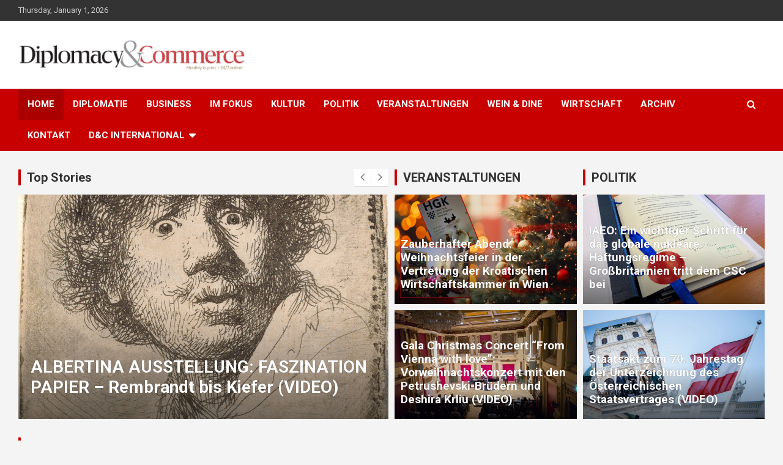

--- FILE ---
content_type: text/html; charset=UTF-8
request_url: http://diplomacyandcommerce.at/
body_size: 45933
content:
<!doctype html>
<html  prefix="og: http://ogp.me/ns#">
<head>
	<meta charset="UTF-8">
	<meta name="viewport" content="width=device-width, initial-scale=1, shrink-to-fit=no">
	<link rel="profile" href="https://gmpg.org/xfn/11">

	<title>Diplomacy&amp;Commerce Austria &#8211; Monthly in print&#8230;24/7 online!</title>
<link rel='dns-prefetch' href='//fonts.googleapis.com' />
<link rel='dns-prefetch' href='//s.w.org' />
<link rel="alternate" type="application/rss+xml" title="Diplomacy&amp;Commerce Austria &raquo; Feed" href="http://diplomacyandcommerce.at/feed/" />
<link rel="alternate" type="application/rss+xml" title="Diplomacy&amp;Commerce Austria &raquo; Comments Feed" href="http://diplomacyandcommerce.at/comments/feed/" />
		<script type="text/javascript">
			window._wpemojiSettings = {"baseUrl":"https:\/\/s.w.org\/images\/core\/emoji\/11\/72x72\/","ext":".png","svgUrl":"https:\/\/s.w.org\/images\/core\/emoji\/11\/svg\/","svgExt":".svg","source":{"concatemoji":"http:\/\/diplomacyandcommerce.at\/wp-includes\/js\/wp-emoji-release.min.js?ver=5.0"}};
			!function(a,b,c){function d(a,b){var c=String.fromCharCode;l.clearRect(0,0,k.width,k.height),l.fillText(c.apply(this,a),0,0);var d=k.toDataURL();l.clearRect(0,0,k.width,k.height),l.fillText(c.apply(this,b),0,0);var e=k.toDataURL();return d===e}function e(a){var b;if(!l||!l.fillText)return!1;switch(l.textBaseline="top",l.font="600 32px Arial",a){case"flag":return!(b=d([55356,56826,55356,56819],[55356,56826,8203,55356,56819]))&&(b=d([55356,57332,56128,56423,56128,56418,56128,56421,56128,56430,56128,56423,56128,56447],[55356,57332,8203,56128,56423,8203,56128,56418,8203,56128,56421,8203,56128,56430,8203,56128,56423,8203,56128,56447]),!b);case"emoji":return b=d([55358,56760,9792,65039],[55358,56760,8203,9792,65039]),!b}return!1}function f(a){var c=b.createElement("script");c.src=a,c.defer=c.type="text/javascript",b.getElementsByTagName("head")[0].appendChild(c)}var g,h,i,j,k=b.createElement("canvas"),l=k.getContext&&k.getContext("2d");for(j=Array("flag","emoji"),c.supports={everything:!0,everythingExceptFlag:!0},i=0;i<j.length;i++)c.supports[j[i]]=e(j[i]),c.supports.everything=c.supports.everything&&c.supports[j[i]],"flag"!==j[i]&&(c.supports.everythingExceptFlag=c.supports.everythingExceptFlag&&c.supports[j[i]]);c.supports.everythingExceptFlag=c.supports.everythingExceptFlag&&!c.supports.flag,c.DOMReady=!1,c.readyCallback=function(){c.DOMReady=!0},c.supports.everything||(h=function(){c.readyCallback()},b.addEventListener?(b.addEventListener("DOMContentLoaded",h,!1),a.addEventListener("load",h,!1)):(a.attachEvent("onload",h),b.attachEvent("onreadystatechange",function(){"complete"===b.readyState&&c.readyCallback()})),g=c.source||{},g.concatemoji?f(g.concatemoji):g.wpemoji&&g.twemoji&&(f(g.twemoji),f(g.wpemoji)))}(window,document,window._wpemojiSettings);
		</script>
		<style type="text/css">
img.wp-smiley,
img.emoji {
	display: inline !important;
	border: none !important;
	box-shadow: none !important;
	height: 1em !important;
	width: 1em !important;
	margin: 0 .07em !important;
	vertical-align: -0.1em !important;
	background: none !important;
	padding: 0 !important;
}
</style>
<link rel='stylesheet' id='super-rss-reader-css'  href='http://diplomacyandcommerce.at/wp-content/plugins/super-rss-reader/public/css/style.min.css?ver=4.6' type='text/css' media='all' />
<link rel='stylesheet' id='rss-retriever-css'  href='http://diplomacyandcommerce.at/wp-content/plugins/wp-rss-retriever/inc/css/rss-retriever.css?ver=1.6.5' type='text/css' media='all' />
<link rel='stylesheet' id='wpt-twitter-feed-css'  href='http://diplomacyandcommerce.at/wp-content/plugins/wp-to-twitter/css/twitter-feed.css?ver=5.0' type='text/css' media='all' />
<link rel='stylesheet' id='bootstrap-style-css'  href='http://diplomacyandcommerce.at/wp-content/themes/newscard/assets/library/bootstrap/css/bootstrap.min.css?ver=4.0.0' type='text/css' media='all' />
<link rel='stylesheet' id='font-awesome-style-css'  href='http://diplomacyandcommerce.at/wp-content/themes/newscard/assets/library/font-awesome/css/font-awesome.css?ver=5.0' type='text/css' media='all' />
<link rel='stylesheet' id='newscard-google-fonts-css'  href='//fonts.googleapis.com/css?family=Roboto%3A100%2C300%2C300i%2C400%2C400i%2C500%2C500i%2C700%2C700i&#038;ver=5.0' type='text/css' media='all' />
<link rel='stylesheet' id='owl-carousel-css'  href='http://diplomacyandcommerce.at/wp-content/themes/newscard/assets/library/owl-carousel/owl.carousel.min.css?ver=2.3.4' type='text/css' media='all' />
<link rel='stylesheet' id='newscard-style-css'  href='http://diplomacyandcommerce.at/wp-content/themes/newscard/style.css?ver=5.0' type='text/css' media='all' />
<link rel='stylesheet' id='addtoany-css'  href='http://diplomacyandcommerce.at/wp-content/plugins/add-to-any/addtoany.min.css?ver=1.15' type='text/css' media='all' />
<script type='text/javascript' src='http://diplomacyandcommerce.at/wp-includes/js/jquery/jquery.js?ver=1.12.4'></script>
<script type='text/javascript' src='http://diplomacyandcommerce.at/wp-includes/js/jquery/jquery-migrate.min.js?ver=1.4.1'></script>
<script type='text/javascript' src='http://diplomacyandcommerce.at/wp-content/plugins/add-to-any/addtoany.min.js?ver=1.1'></script>
<script type='text/javascript' src='http://diplomacyandcommerce.at/wp-content/plugins/super-rss-reader/public/js/jquery.easy-ticker.min.js?ver=4.6'></script>
<script type='text/javascript' src='http://diplomacyandcommerce.at/wp-content/plugins/super-rss-reader/public/js/script.min.js?ver=4.6'></script>
<!--[if lt IE 9]>
<script type='text/javascript' src='http://diplomacyandcommerce.at/wp-content/themes/newscard/assets/js/html5.js?ver=3.7.3'></script>
<![endif]-->
<link rel="EditURI" type="application/rsd+xml" title="RSD" href="http://diplomacyandcommerce.at/xmlrpc.php?rsd" />
<link rel="wlwmanifest" type="application/wlwmanifest+xml" href="http://diplomacyandcommerce.at/wp-includes/wlwmanifest.xml" /> 
<meta name="generator" content="WordPress 5.0" />
<link rel="canonical" href="http://diplomacyandcommerce.at/" />
<link rel='shortlink' href='http://diplomacyandcommerce.at/' />
<link rel="alternate" type="application/json+oembed" href="http://diplomacyandcommerce.at/wp-json/oembed/1.0/embed?url=http%3A%2F%2Fdiplomacyandcommerce.at%2F" />
<link rel="alternate" type="text/xml+oembed" href="http://diplomacyandcommerce.at/wp-json/oembed/1.0/embed?url=http%3A%2F%2Fdiplomacyandcommerce.at%2F&#038;format=xml" />

<script data-cfasync="false">
window.a2a_config=window.a2a_config||{};a2a_config.callbacks=[];a2a_config.overlays=[];a2a_config.templates={};
(function(d,s,a,b){a=d.createElement(s);b=d.getElementsByTagName(s)[0];a.async=1;a.src="https://static.addtoany.com/menu/page.js";b.parentNode.insertBefore(a,b);})(document,"script");
</script>


<!-- Open Graph data is managed by Alex MacArthur's Complete Open Graph plugin. (v3.4.5) -->
<!-- https://wordpress.org/plugins/complete-open-graph/ -->
<meta property='og:site_name' content='Diplomacy&amp;Commerce Austria' />
<meta property='og:url' content='http://diplomacyandcommerce.at/' />
<meta property='og:locale' content='en_US' />
<meta property='og:description' content='Monthly in print...24/7 online! ' />
<meta property='og:title' content='Diplomacy&amp;Commerce Austria' />
<meta property='og:type' content='website' />
<meta name='twitter:card' content='summary' />
<meta name='twitter:title' content='Diplomacy&amp;Commerce Austria' />
<meta name='twitter:description' content='Monthly in print...24/7 online! ' />
<!-- End Complete Open Graph. | 0.002079963684082s -->

<!-- Global site tag (gtag.js) - Google Analytics -->
<script async src="https://www.googletagmanager.com/gtag/js?id=UA-114543-90"></script>
<script>
  window.dataLayer = window.dataLayer || [];
  function gtag(){dataLayer.push(arguments);}
  gtag('js', new Date());

  gtag('config', 'UA-114543-90');
</script>





<script async src="https://securepubads.g.doubleclick.net/tag/js/gpt.js"></script>
<script>
  window.googletag = window.googletag || {cmd: []};
  googletag.cmd.push(function() {
    googletag.defineSlot('/30978505/dcat_billboard1', [[320, 100], [970, 250], [300, 250], [468, 60], [970, 66], [320, 480], [750, 200], [970, 500], [750, 300], [320, 50], [336, 280], [300, 100], [750, 100]], 'div-gpt-ad-1695284647803-0').addService(googletag.pubads());
	  googletag.defineSlot('/30978505/dcat_sidebar1', [[300, 100], [320, 480], [320, 50], [336, 280], [320, 100], [300, 250], [300, 600]], 'div-gpt-ad-1695284696402-0').addService(googletag.pubads());
    googletag.pubads().enableSingleRequest();
    googletag.pubads().collapseEmptyDivs();
    googletag.enableServices();
  });
</script>
<!-- Open Graph Meta Data by WP-Open-Graph plugin-->
<meta property="og:site_name" content="Diplomacy&amp;Commerce Austria" />
<meta property="og:locale" content="en_us" />
<meta property="og:type" content="website" />
<meta property="og:image:width" content="200" />
<meta property="og:image:height" content="200" />
<meta property="og:image" content="" />
<meta property="og:title" content="Diplomacy&amp;Commerce Austria" />
<meta property="og:url" content="http://diplomacyandcommerce.at" />
<meta property="og:description" content="Monthly in print...24/7 online!" />
<!-- /Open Graph Meta Data -->
		<style type="text/css">
					.site-title,
			.site-description {
				position: absolute;
				clip: rect(1px, 1px, 1px, 1px);
			}
				</style>
		<link rel="icon" href="http://diplomacyandcommerce.at/wp-content/uploads/2018/12/dc-150x150.gif" sizes="32x32" />
<link rel="icon" href="http://diplomacyandcommerce.at/wp-content/uploads/2018/12/dc-300x300.gif" sizes="192x192" />
<link rel="apple-touch-icon-precomposed" href="http://diplomacyandcommerce.at/wp-content/uploads/2018/12/dc-300x300.gif" />
<meta name="msapplication-TileImage" content="http://diplomacyandcommerce.at/wp-content/uploads/2018/12/dc-300x300.gif" />
    
    
    <style>
.entry-meta .author, .entry-meta .cat-links, .entry-meta .comments, .entry-meta .date {
    display: none;
   
}
</style>
        
    
</head>

<body class="home page-template page-template-templates page-template-front-page-template page-template-templatesfront-page-template-php page page-id-2975 wp-custom-logo group-blog">

<div id="page" class="site">
	<a class="skip-link screen-reader-text" href="#content">Skip to content</a>
	
	<header id="masthead" class="site-header">
					<div class="info-bar">
				<div class="container">
					<div class="row gutter-10">
						<div class="col col-sm contact-section">
							<div class="date">
								<ul><li>Thursday, January 1, 2026</li></ul>
							</div>
						</div><!-- .contact-section -->

											</div><!-- .row -->
          		</div><!-- .container -->
        	</div><!-- .infobar -->
        		<nav class="navbar navbar-expand-lg d-block">
			<div class="navbar-head" >
				<div class="container">
					<div class="row align-items-center">
						<div class="col-lg-4">
							<div class="site-branding navbar-brand">
								<a href="http://diplomacyandcommerce.at/" class="custom-logo-link" rel="home" itemprop="url"><img width="3250" height="450" src="http://diplomacyandcommerce.at/wp-content/uploads/2019/11/dc.jpg" class="custom-logo" alt="Diplomacy&amp;Commerce Austria" itemprop="logo" srcset="http://diplomacyandcommerce.at/wp-content/uploads/2019/11/dc.jpg 3250w, http://diplomacyandcommerce.at/wp-content/uploads/2019/11/dc-300x42.jpg 300w, http://diplomacyandcommerce.at/wp-content/uploads/2019/11/dc-768x106.jpg 768w, http://diplomacyandcommerce.at/wp-content/uploads/2019/11/dc-1024x142.jpg 1024w, http://diplomacyandcommerce.at/wp-content/uploads/2019/11/dc-1200x166.jpg 1200w" sizes="(max-width: 3250px) 100vw, 3250px" /></a>									<h1 class="site-title"><a href="http://diplomacyandcommerce.at/" rel="home">Diplomacy&amp;Commerce Austria</a></h1>
																	<p class="site-description">Monthly in print&#8230;24/7 online!</p>
															</div><!-- .site-branding .navbar-brand -->
						</div>
											</div><!-- .row -->
				</div><!-- .container -->
			</div><!-- .navbar-head -->
			<div class="navigation-bar">
				<div class="navigation-bar-top">
					<div class="container">
						<button class="navbar-toggler menu-toggle" type="button" data-toggle="collapse" data-target="#navbarCollapse" aria-controls="navbarCollapse" aria-expanded="false" aria-label="Toggle navigation"></button>
						<span class="search-toggle"></span>
					</div><!-- .container -->
					<div class="search-bar">
						<div class="container">
							<div class="search-block off">
								<form action="http://diplomacyandcommerce.at/" method="get" class="search-form">
	<label class="assistive-text"> Search </label>
	<div class="input-group">
		<input type="search" value="" placeholder="Search" class="form-control s" name="s">
		<div class="input-group-prepend">
			<button class="btn btn-theme">Search</button>
		</div>
	</div>
</form><!-- .search-form -->
							</div><!-- .search-box -->
						</div><!-- .container -->
					</div><!-- .search-bar -->
				</div><!-- .navigation-bar-top -->
				<div class="navbar-main">
					<div class="container">
						<div class="collapse navbar-collapse" id="navbarCollapse">
							<div id="site-navigation" class="main-navigation nav-uppercase" role="navigation">
								<ul class="nav-menu navbar-nav d-lg-block"><li id="menu-item-15" class="menu-item menu-item-type-custom menu-item-object-custom current-menu-item current_page_item menu-item-home menu-item-15"><a href="http://diplomacyandcommerce.at">HOME</a></li>
<li id="menu-item-6" class="menu-item menu-item-type-taxonomy menu-item-object-category menu-item-6"><a href="http://diplomacyandcommerce.at/category/diplomatie/">DIPLOMATIE</a></li>
<li id="menu-item-7" class="menu-item menu-item-type-taxonomy menu-item-object-category menu-item-7"><a href="http://diplomacyandcommerce.at/category/business/">BUSINESS</a></li>
<li id="menu-item-8" class="menu-item menu-item-type-taxonomy menu-item-object-category menu-item-8"><a href="http://diplomacyandcommerce.at/category/im-fokus/">IM FOKUS</a></li>
<li id="menu-item-9" class="menu-item menu-item-type-taxonomy menu-item-object-category menu-item-9"><a href="http://diplomacyandcommerce.at/category/kultur/">KULTUR</a></li>
<li id="menu-item-10" class="menu-item menu-item-type-taxonomy menu-item-object-category menu-item-10"><a href="http://diplomacyandcommerce.at/category/politik/">POLITIK</a></li>
<li id="menu-item-11" class="menu-item menu-item-type-taxonomy menu-item-object-category menu-item-11"><a href="http://diplomacyandcommerce.at/category/veranstaltungen/">VERANSTALTUNGEN</a></li>
<li id="menu-item-12" class="menu-item menu-item-type-taxonomy menu-item-object-category menu-item-12"><a href="http://diplomacyandcommerce.at/category/wein-dine/">WEIN &#038; DINE</a></li>
<li id="menu-item-13" class="menu-item menu-item-type-taxonomy menu-item-object-category menu-item-13"><a href="http://diplomacyandcommerce.at/category/wirtschaft/">WIRTSCHAFT</a></li>
<li id="menu-item-16" class="menu-item menu-item-type-taxonomy menu-item-object-category menu-item-16"><a href="http://diplomacyandcommerce.at/category/archiv/">ARCHIV</a></li>
<li id="menu-item-14" class="menu-item menu-item-type-post_type menu-item-object-page menu-item-14"><a href="http://diplomacyandcommerce.at/sample-page/">KONTAKT</a></li>
<li id="menu-item-10085" class="menu-item menu-item-type-custom menu-item-object-custom menu-item-has-children menu-item-10085"><a href="#">D&#038;C International</a>
<ul class="sub-menu">
	<li id="menu-item-10086" class="menu-item menu-item-type-custom menu-item-object-custom menu-item-10086"><a href="https://www.diplomacyandcommerce.hr/">D&#038;C Croatia</a></li>
	<li id="menu-item-10087" class="menu-item menu-item-type-custom menu-item-object-custom menu-item-10087"><a href="https://www.diplomacyandcommerce.rs/">D&#038;C Serbia</a></li>
	<li id="menu-item-14067" class="menu-item menu-item-type-custom menu-item-object-custom menu-item-14067"><a href="https://diplomacyandcommerce.me/">D&#038;C Montenegro</a></li>
</ul>
</li>
</ul>							</div><!-- #site-navigation .main-navigation -->
						</div><!-- .navbar-collapse -->
						<div class="nav-search">
							<span class="search-toggle"></span>
						</div><!-- .nav-search -->
					</div><!-- .container -->
				</div><!-- .navbar-main -->
			</div><!-- .navigation-bar -->
		</nav><!-- .navbar -->
		
		
		
		
		
		<!-- /30978505/dcat_billboard1 -->
<div id='div-gpt-ad-1695284647803-0' style='min-width: 300px; min-height: 50px; text-align: center; margin: 10px auto;'>
  <script>
    googletag.cmd.push(function() { googletag.display('div-gpt-ad-1695284647803-0'); });
  </script>
</div>
		
		
		
		
		
		
		

		
					<section class="featured-section">
				<div class="container">
											<div class="row gutter-parent-10 ">
							
								<div class="col-lg-5 col-xl-6">
									<div class="featured-slider post-slider">
										<div class="post-slider-header title-wrap">
																							<h3 class="stories-title">Top Stories</h3>
																					</div>
										<div class="owl-carousel">
																							<div class="item">
													<div class="post-item post-block">
														<div class="post-img-wrap">
															<a href="http://diplomacyandcommerce.at/zauberhafter-abend-weihnachtsfeier-in-der-vertretung-der-kroatischen-wirtschaftskammer-in-wien/" class="post-img"  style="background-image: url('http://diplomacyandcommerce.at/wp-content/uploads/2025/12/01-4.jpg');" ></a>
														</div>
														<div class="entry-header">
															<div class="entry-meta category-meta">
																<div class="cat-links"><a href="http://diplomacyandcommerce.at/category/veranstaltungen/" rel="category tag">VERANSTALTUNGEN</a></div>
															</div><!-- .entry-meta -->
															<h2 class="entry-title"><a href="http://diplomacyandcommerce.at/zauberhafter-abend-weihnachtsfeier-in-der-vertretung-der-kroatischen-wirtschaftskammer-in-wien/">Zauberhafter Abend: Weihnachtsfeier in der Vertretung der Kroatischen Wirtschaftskammer in Wien</a></h2>																															<div class="entry-meta">
																	<div class="date"><a href="http://diplomacyandcommerce.at/zauberhafter-abend-weihnachtsfeier-in-der-vertretung-der-kroatischen-wirtschaftskammer-in-wien/" title="Zauberhafter Abend: Weihnachtsfeier in der Vertretung der Kroatischen Wirtschaftskammer in Wien">December 23, 2025</a> </div> <div class="by-author vcard author"><a href="http://diplomacyandcommerce.at/author/svetlana-nenadovic/">Diplomatie und Handel</a> </div>																</div>
																													</div><!-- .entry-header -->
													</div><!-- .post-item .post-block -->
												</div>
																							<div class="item">
													<div class="post-item post-block">
														<div class="post-img-wrap">
															<a href="http://diplomacyandcommerce.at/gala-christmas-concert-from-vienna-with-love-vorweihnachtskonzert-mit-den-petrushevski-brudern-und-deshira-krliu-video/" class="post-img"  style="background-image: url('http://diplomacyandcommerce.at/wp-content/uploads/2025/12/20251217_195514.jpg');" ></a>
														</div>
														<div class="entry-header">
															<div class="entry-meta category-meta">
																<div class="cat-links"><a href="http://diplomacyandcommerce.at/category/kultur/" rel="category tag">KULTUR</a> <a href="http://diplomacyandcommerce.at/category/veranstaltungen/" rel="category tag">VERANSTALTUNGEN</a></div>
															</div><!-- .entry-meta -->
															<h2 class="entry-title"><a href="http://diplomacyandcommerce.at/gala-christmas-concert-from-vienna-with-love-vorweihnachtskonzert-mit-den-petrushevski-brudern-und-deshira-krliu-video/">Gala Christmas Concert “From Vienna with love”:  Vorweihnachtskonzert mit den Petrushevski-Brüdern und Deshira Krliu (VIDEO)</a></h2>																															<div class="entry-meta">
																	<div class="date"><a href="http://diplomacyandcommerce.at/gala-christmas-concert-from-vienna-with-love-vorweihnachtskonzert-mit-den-petrushevski-brudern-und-deshira-krliu-video/" title="Gala Christmas Concert “From Vienna with love”:  Vorweihnachtskonzert mit den Petrushevski-Brüdern und Deshira Krliu (VIDEO)">December 18, 2025</a> </div> <div class="by-author vcard author"><a href="http://diplomacyandcommerce.at/author/svetlana-nenadovic/">Diplomatie und Handel</a> </div>																</div>
																													</div><!-- .entry-header -->
													</div><!-- .post-item .post-block -->
												</div>
																							<div class="item">
													<div class="post-item post-block">
														<div class="post-img-wrap">
															<a href="http://diplomacyandcommerce.at/albertina-ausstellung-faszination-papier-rembrandt-bis-kiefer-video/" class="post-img"  style="background-image: url('http://diplomacyandcommerce.at/wp-content/uploads/2025/12/rembrandt_harmensz_van_rijn_selbstbildnis_mit_aufgerissenen_augen_1630_albertina_wien.jpg');" ></a>
														</div>
														<div class="entry-header">
															<div class="entry-meta category-meta">
																<div class="cat-links"><a href="http://diplomacyandcommerce.at/category/kultur/" rel="category tag">KULTUR</a></div>
															</div><!-- .entry-meta -->
															<h2 class="entry-title"><a href="http://diplomacyandcommerce.at/albertina-ausstellung-faszination-papier-rembrandt-bis-kiefer-video/">ALBERTINA AUSSTELLUNG: FASZINATION PAPIER &#8211; Rembrandt bis Kiefer (VIDEO)</a></h2>																															<div class="entry-meta">
																	<div class="date"><a href="http://diplomacyandcommerce.at/albertina-ausstellung-faszination-papier-rembrandt-bis-kiefer-video/" title="ALBERTINA AUSSTELLUNG: FASZINATION PAPIER &#8211; Rembrandt bis Kiefer (VIDEO)">December 16, 2025</a> </div> <div class="by-author vcard author"><a href="http://diplomacyandcommerce.at/author/svetlana-nenadovic/">Diplomatie und Handel</a> </div>																</div>
																													</div><!-- .entry-header -->
													</div><!-- .post-item .post-block -->
												</div>
																							<div class="item">
													<div class="post-item post-block">
														<div class="post-img-wrap">
															<a href="http://diplomacyandcommerce.at/nisg-2026-im-nationalrat-wko-information-consulting-begrust-beschluss-und-fordert-pragmatische-umsetzung/" class="post-img"  style="background-image: url('http://diplomacyandcommerce.at/wp-content/uploads/2025/12/grafik-adobestock-konsta-800412151.jpeg');" ></a>
														</div>
														<div class="entry-header">
															<div class="entry-meta category-meta">
																<div class="cat-links"><a href="http://diplomacyandcommerce.at/category/wirtschaft/" rel="category tag">WIRTSCHAFT</a></div>
															</div><!-- .entry-meta -->
															<h2 class="entry-title"><a href="http://diplomacyandcommerce.at/nisg-2026-im-nationalrat-wko-information-consulting-begrust-beschluss-und-fordert-pragmatische-umsetzung/">NISG 2026 im Nationalrat: WKÖ-Information &#038; Consulting begrüßt Beschluss und fordert pragmatische Umsetzung</a></h2>																															<div class="entry-meta">
																	<div class="date"><a href="http://diplomacyandcommerce.at/nisg-2026-im-nationalrat-wko-information-consulting-begrust-beschluss-und-fordert-pragmatische-umsetzung/" title="NISG 2026 im Nationalrat: WKÖ-Information &#038; Consulting begrüßt Beschluss und fordert pragmatische Umsetzung">December 16, 2025</a> </div> <div class="by-author vcard author"><a href="http://diplomacyandcommerce.at/author/svetlana-nenadovic/">Diplomatie und Handel</a> </div>																</div>
																													</div><!-- .entry-header -->
													</div><!-- .post-item .post-block -->
												</div>
																							<div class="item">
													<div class="post-item post-block">
														<div class="post-img-wrap">
															<a href="http://diplomacyandcommerce.at/neujahrkonzert-mit-pianisten-vladimir-harin-video/" class="post-img"  style="background-image: url('http://diplomacyandcommerce.at/wp-content/uploads/2025/12/01-3.jpg');" ></a>
														</div>
														<div class="entry-header">
															<div class="entry-meta category-meta">
																<div class="cat-links"><a href="http://diplomacyandcommerce.at/category/veranstaltungen/" rel="category tag">VERANSTALTUNGEN</a></div>
															</div><!-- .entry-meta -->
															<h2 class="entry-title"><a href="http://diplomacyandcommerce.at/neujahrkonzert-mit-pianisten-vladimir-harin-video/">Neujahrkonzert mit Pianisten Vladimir Harin (VIDEO)</a></h2>																															<div class="entry-meta">
																	<div class="date"><a href="http://diplomacyandcommerce.at/neujahrkonzert-mit-pianisten-vladimir-harin-video/" title="Neujahrkonzert mit Pianisten Vladimir Harin (VIDEO)">December 16, 2025</a> </div> <div class="by-author vcard author"><a href="http://diplomacyandcommerce.at/author/svetlana-nenadovic/">Diplomatie und Handel</a> </div>																</div>
																													</div><!-- .entry-header -->
													</div><!-- .post-item .post-block -->
												</div>
																					</div><!-- .owl-carousel -->
									</div><!-- .featured-slider .post-slider -->
								</div><!-- col-lg-5 col-xl-6 -->
							
							
								<div class="col-sm-6 col-lg-3pt5 col-xl-3">
									<div class="featured-post">
										<div class="title-wrap">
																							<h3 class="stories-title">VERANSTALTUNGEN</h3>
																					</div>
										<div class="row">
																							<div class="col-12">
													<div class="post-item post-block">
														<div class="post-img-wrap">
															<a href="http://diplomacyandcommerce.at/zauberhafter-abend-weihnachtsfeier-in-der-vertretung-der-kroatischen-wirtschaftskammer-in-wien/" class="post-img"  style="background-image: url('http://diplomacyandcommerce.at/wp-content/uploads/2025/12/01-4.jpg');" ></a>
														</div>
														<div class="entry-header">
															<div class="entry-meta category-meta">
																<div class="cat-links"><a href="http://diplomacyandcommerce.at/category/veranstaltungen/" rel="category tag">VERANSTALTUNGEN</a></div>
															</div><!-- .entry-meta -->
															<h2 class="entry-title"><a href="http://diplomacyandcommerce.at/zauberhafter-abend-weihnachtsfeier-in-der-vertretung-der-kroatischen-wirtschaftskammer-in-wien/">Zauberhafter Abend: Weihnachtsfeier in der Vertretung der Kroatischen Wirtschaftskammer in Wien</a></h2>																															<div class="entry-meta">
																	<div class="date"><a href="http://diplomacyandcommerce.at/zauberhafter-abend-weihnachtsfeier-in-der-vertretung-der-kroatischen-wirtschaftskammer-in-wien/" title="Zauberhafter Abend: Weihnachtsfeier in der Vertretung der Kroatischen Wirtschaftskammer in Wien">December 23, 2025</a> </div> <div class="by-author vcard author"><a href="http://diplomacyandcommerce.at/author/svetlana-nenadovic/">Diplomatie und Handel</a> </div>																</div>
																													</div><!-- .entry-header -->
													</div><!-- .post-item .post-block -->
												</div><!-- col-12 -->
																							<div class="col-12">
													<div class="post-item post-block">
														<div class="post-img-wrap">
															<a href="http://diplomacyandcommerce.at/gala-christmas-concert-from-vienna-with-love-vorweihnachtskonzert-mit-den-petrushevski-brudern-und-deshira-krliu-video/" class="post-img"  style="background-image: url('http://diplomacyandcommerce.at/wp-content/uploads/2025/12/20251217_195514.jpg');" ></a>
														</div>
														<div class="entry-header">
															<div class="entry-meta category-meta">
																<div class="cat-links"><a href="http://diplomacyandcommerce.at/category/kultur/" rel="category tag">KULTUR</a> <a href="http://diplomacyandcommerce.at/category/veranstaltungen/" rel="category tag">VERANSTALTUNGEN</a></div>
															</div><!-- .entry-meta -->
															<h2 class="entry-title"><a href="http://diplomacyandcommerce.at/gala-christmas-concert-from-vienna-with-love-vorweihnachtskonzert-mit-den-petrushevski-brudern-und-deshira-krliu-video/">Gala Christmas Concert “From Vienna with love”:  Vorweihnachtskonzert mit den Petrushevski-Brüdern und Deshira Krliu (VIDEO)</a></h2>																															<div class="entry-meta">
																	<div class="date"><a href="http://diplomacyandcommerce.at/gala-christmas-concert-from-vienna-with-love-vorweihnachtskonzert-mit-den-petrushevski-brudern-und-deshira-krliu-video/" title="Gala Christmas Concert “From Vienna with love”:  Vorweihnachtskonzert mit den Petrushevski-Brüdern und Deshira Krliu (VIDEO)">December 18, 2025</a> </div> <div class="by-author vcard author"><a href="http://diplomacyandcommerce.at/author/svetlana-nenadovic/">Diplomatie und Handel</a> </div>																</div>
																													</div><!-- .entry-header -->
													</div><!-- .post-item .post-block -->
												</div><!-- col-12 -->
																					</div><!-- .row -->
									</div><!-- .featured-post -->
								</div><!-- col-sm-6 col-lg-3pt5 col-xl-3 -->
							
							
								<div class="col-sm-6 col-lg-3pt5 col-xl-3">
									<div class="featured-post">
										<div class="title-wrap">
																							<h3 class="stories-title">POLITIK</h3>
																					</div>
										<div class="row">
																							<div class="col-12">
													<div class="post-item post-block">
														<div class="post-img-wrap">
															<a href="http://diplomacyandcommerce.at/iaea-ein-wichtiger-schritt-fur-das-globale-nukleare-haftungsregime-grosbritannien-tritt-dem-csc-bei/" class="post-img"  style="background-image: url('http://diplomacyandcommerce.at/wp-content/uploads/2025/10/uk-instrument-1600x900-1.jpg');" ></a>
														</div>
														<div class="entry-header">
															<div class="entry-meta category-meta">
																<div class="cat-links"><a href="http://diplomacyandcommerce.at/category/im-fokus/" rel="category tag">IM FOKUS</a> <a href="http://diplomacyandcommerce.at/category/politik/" rel="category tag">POLITIK</a></div>
															</div><!-- .entry-meta -->
															<h2 class="entry-title"><a href="http://diplomacyandcommerce.at/iaea-ein-wichtiger-schritt-fur-das-globale-nukleare-haftungsregime-grosbritannien-tritt-dem-csc-bei/">IAEO: Ein wichtiger Schritt für das globale nukleare Haftungsregime &#8211; Großbritannien tritt dem CSC bei</a></h2>																															<div class="entry-meta">
																	<div class="date"><a href="http://diplomacyandcommerce.at/iaea-ein-wichtiger-schritt-fur-das-globale-nukleare-haftungsregime-grosbritannien-tritt-dem-csc-bei/" title="IAEO: Ein wichtiger Schritt für das globale nukleare Haftungsregime &#8211; Großbritannien tritt dem CSC bei">October 10, 2025</a> </div> <div class="by-author vcard author"><a href="http://diplomacyandcommerce.at/author/svetlana-nenadovic/">Diplomatie und Handel</a> </div>																</div>
																													</div><!-- .entry-header -->
													</div><!-- .post-item .post-block -->
												</div><!-- col-12 -->
																							<div class="col-12">
													<div class="post-item post-block">
														<div class="post-img-wrap">
															<a href="http://diplomacyandcommerce.at/staatsakt-zum-70-jahrestag-der-unterzeichnung-des-osterreichischen-staatsvertrages-video/" class="post-img"  style="background-image: url('http://diplomacyandcommerce.at/wp-content/uploads/2025/05/20250516_191957.jpg');" ></a>
														</div>
														<div class="entry-header">
															<div class="entry-meta category-meta">
																<div class="cat-links"><a href="http://diplomacyandcommerce.at/category/politik/" rel="category tag">POLITIK</a> <a href="http://diplomacyandcommerce.at/category/veranstaltungen/" rel="category tag">VERANSTALTUNGEN</a></div>
															</div><!-- .entry-meta -->
															<h2 class="entry-title"><a href="http://diplomacyandcommerce.at/staatsakt-zum-70-jahrestag-der-unterzeichnung-des-osterreichischen-staatsvertrages-video/">Staatsakt zum 70. Jahrestag der Unterzeichnung des Österreichischen Staatsvertrages (VIDEO)</a></h2>																															<div class="entry-meta">
																	<div class="date"><a href="http://diplomacyandcommerce.at/staatsakt-zum-70-jahrestag-der-unterzeichnung-des-osterreichischen-staatsvertrages-video/" title="Staatsakt zum 70. Jahrestag der Unterzeichnung des Österreichischen Staatsvertrages (VIDEO)">May 16, 2025</a> </div> <div class="by-author vcard author"><a href="http://diplomacyandcommerce.at/author/svetlana-nenadovic/">Diplomatie und Handel</a> </div>																</div>
																													</div><!-- .entry-header -->
													</div><!-- .post-item .post-block -->
												</div><!-- col-12 -->
																					</div><!-- .row -->
									</div><!-- .featured-post -->
								</div><!-- col-sm-6 col-lg-3pt5 col-xl-3 -->
													</div><!-- .row -->
					
					
						<section class="featured-stories">
							<h2 class="stories-title">DIPLOMATIE</h2>
							<div class="row gutter-parent-10">
																	<div class="col-sm-6 col-lg-3 post-col">
										<div class="post-boxed">
																							<div class="post-img-wrap">
													<div class="featured-post-img">
														<a href="http://diplomacyandcommerce.at/der-nationalfeiertag-albaniens-wurde-im-beisein-von-prasidenten-des-albanischen-parlaments-niko-peleshi-in-wien-gefeiert-video/" class="post-img" style="background-image: url('http://diplomacyandcommerce.at/wp-content/uploads/2025/12/20251128_074421-Kopie-1.jpg');"></a>
													</div>
													<div class="entry-meta category-meta">
														<div class="cat-links"><a href="http://diplomacyandcommerce.at/category/diplomatie/" rel="category tag">DIPLOMATIE</a></div>
													</div><!-- .entry-meta -->
												</div><!-- .post-img-wrap -->
																						<div class="post-content">
																								<h3 class="entry-title"><a href="http://diplomacyandcommerce.at/der-nationalfeiertag-albaniens-wurde-im-beisein-von-prasidenten-des-albanischen-parlaments-niko-peleshi-in-wien-gefeiert-video/">Der Nationalfeiertag Albaniens wurde im Beisein von Präsidenten des albanischen Parlaments Niko Peleshi in Wien gefeiert (VIDEO)</a></h3>																									<div class="entry-meta">
														<div class="date"><a href="http://diplomacyandcommerce.at/der-nationalfeiertag-albaniens-wurde-im-beisein-von-prasidenten-des-albanischen-parlaments-niko-peleshi-in-wien-gefeiert-video/" title="Der Nationalfeiertag Albaniens wurde im Beisein von Präsidenten des albanischen Parlaments Niko Peleshi in Wien gefeiert (VIDEO)">November 27, 2025</a> </div> <div class="by-author vcard author"><a href="http://diplomacyandcommerce.at/author/svetlana-nenadovic/">Diplomatie und Handel</a> </div>													</div>
																							</div><!-- .post-content -->
										</div><!-- .post-boxed -->
									</div><!-- .col-sm-6 .col-lg-3 .post-col-->
																	<div class="col-sm-6 col-lg-3 post-col">
										<div class="post-boxed">
																							<div class="post-img-wrap">
													<div class="featured-post-img">
														<a href="http://diplomacyandcommerce.at/neue-botschafterinnen-herzlich-willkommen-in-osterreich-24/" class="post-img" style="background-image: url('http://diplomacyandcommerce.at/wp-content/uploads/2025/11/01-6.jpg');"></a>
													</div>
													<div class="entry-meta category-meta">
														<div class="cat-links"><a href="http://diplomacyandcommerce.at/category/diplomatie/" rel="category tag">DIPLOMATIE</a></div>
													</div><!-- .entry-meta -->
												</div><!-- .post-img-wrap -->
																						<div class="post-content">
																								<h3 class="entry-title"><a href="http://diplomacyandcommerce.at/neue-botschafterinnen-herzlich-willkommen-in-osterreich-24/">Neue BotschafterInnen – Herzlich willkommen in Österreich</a></h3>																									<div class="entry-meta">
														<div class="date"><a href="http://diplomacyandcommerce.at/neue-botschafterinnen-herzlich-willkommen-in-osterreich-24/" title="Neue BotschafterInnen – Herzlich willkommen in Österreich">November 20, 2025</a> </div> <div class="by-author vcard author"><a href="http://diplomacyandcommerce.at/author/svetlana-nenadovic/">Diplomatie und Handel</a> </div>													</div>
																							</div><!-- .post-content -->
										</div><!-- .post-boxed -->
									</div><!-- .col-sm-6 .col-lg-3 .post-col-->
																	<div class="col-sm-6 col-lg-3 post-col">
										<div class="post-boxed">
																							<div class="post-img-wrap">
													<div class="featured-post-img">
														<a href="http://diplomacyandcommerce.at/willkommen-in-osterreich-die-ankunft-des-neuen-us-botschafters-in-wien-video/" class="post-img" style="background-image: url('http://diplomacyandcommerce.at/wp-content/uploads/2025/11/01-1.jpg');"></a>
													</div>
													<div class="entry-meta category-meta">
														<div class="cat-links"><a href="http://diplomacyandcommerce.at/category/diplomatie/" rel="category tag">DIPLOMATIE</a></div>
													</div><!-- .entry-meta -->
												</div><!-- .post-img-wrap -->
																						<div class="post-content">
																								<h3 class="entry-title"><a href="http://diplomacyandcommerce.at/willkommen-in-osterreich-die-ankunft-des-neuen-us-botschafters-in-wien-video/">WILLKOMMEN IN ÖSTERREICH: Die Ankunft des neuen US-Botschafters in Wien (VIDEO)</a></h3>																									<div class="entry-meta">
														<div class="date"><a href="http://diplomacyandcommerce.at/willkommen-in-osterreich-die-ankunft-des-neuen-us-botschafters-in-wien-video/" title="WILLKOMMEN IN ÖSTERREICH: Die Ankunft des neuen US-Botschafters in Wien (VIDEO)">November 11, 2025</a> </div> <div class="by-author vcard author"><a href="http://diplomacyandcommerce.at/author/svetlana-nenadovic/">Diplomatie und Handel</a> </div>													</div>
																							</div><!-- .post-content -->
										</div><!-- .post-boxed -->
									</div><!-- .col-sm-6 .col-lg-3 .post-col-->
																	<div class="col-sm-6 col-lg-3 post-col">
										<div class="post-boxed">
																							<div class="post-img-wrap">
													<div class="featured-post-img">
														<a href="http://diplomacyandcommerce.at/neue-botschafterinnen-herzlich-willkommen-in-osterreich-23/" class="post-img" style="background-image: url('http://diplomacyandcommerce.at/wp-content/uploads/2025/09/01-3.jpg');"></a>
													</div>
													<div class="entry-meta category-meta">
														<div class="cat-links"><a href="http://diplomacyandcommerce.at/category/diplomatie/" rel="category tag">DIPLOMATIE</a></div>
													</div><!-- .entry-meta -->
												</div><!-- .post-img-wrap -->
																						<div class="post-content">
																								<h3 class="entry-title"><a href="http://diplomacyandcommerce.at/neue-botschafterinnen-herzlich-willkommen-in-osterreich-23/">Neue BotschafterInnen – Herzlich willkommen in Österreich</a></h3>																									<div class="entry-meta">
														<div class="date"><a href="http://diplomacyandcommerce.at/neue-botschafterinnen-herzlich-willkommen-in-osterreich-23/" title="Neue BotschafterInnen – Herzlich willkommen in Österreich">September 16, 2025</a> </div> <div class="by-author vcard author"><a href="http://diplomacyandcommerce.at/author/svetlana-nenadovic/">Diplomatie und Handel</a> </div>													</div>
																							</div><!-- .post-content -->
										</div><!-- .post-boxed -->
									</div><!-- .col-sm-6 .col-lg-3 .post-col-->
															</div><!-- .row -->
						</section><!-- .featured-stories -->
									</div><!-- .container -->
			</section><!-- .featured-section -->
		
			</header><!-- #masthead -->
	<div id="content" class="site-content pt-0">
		<div class="container">
							<div class="row gutter-14">
			<div id="primary" class="col-lg-8 content-area">
			<main id="main" class="site-main" role="main">
				<section id="newscard_horizontal_vertical_posts-2" class="widget newscard-widget-horizontal-vertical-posts">		<h2 class="widget-title">WIRTSCHAFT</h2>		<div class="row gutter-parent-14 post-horizontal">
			<div class="col-12 first-col">
										<div class="post-boxed main-post clearfix inlined">
											<div class="post-img-wrap">
							<a href="http://diplomacyandcommerce.at/nisg-2026-im-nationalrat-wko-information-consulting-begrust-beschluss-und-fordert-pragmatische-umsetzung/" class="post-img" style="background-image: url('http://diplomacyandcommerce.at/wp-content/uploads/2025/12/grafik-adobestock-konsta-800412151.jpeg');"></a>
						</div>
										<div class="post-content">
						<div class="entry-meta category-meta">
							<div class="cat-links"><a href="http://diplomacyandcommerce.at/category/wirtschaft/" rel="category tag">WIRTSCHAFT</a></div>
						</div><!-- .entry-meta -->
						<h3 class="entry-title"><a href="http://diplomacyandcommerce.at/nisg-2026-im-nationalrat-wko-information-consulting-begrust-beschluss-und-fordert-pragmatische-umsetzung/">NISG 2026 im Nationalrat: WKÖ-Information &#038; Consulting begrüßt Beschluss und fordert pragmatische Umsetzung</a></h3>						<div class="entry-meta">
							<div class="date"><a href="http://diplomacyandcommerce.at/nisg-2026-im-nationalrat-wko-information-consulting-begrust-beschluss-und-fordert-pragmatische-umsetzung/" title="NISG 2026 im Nationalrat: WKÖ-Information &#038; Consulting begrüßt Beschluss und fordert pragmatische Umsetzung">December 16, 2025</a> </div> <div class="by-author vcard author"><a href="http://diplomacyandcommerce.at/author/svetlana-nenadovic/">Diplomatie und Handel</a> </div>						</div>
						<div class="entry-content">
							<p>WKÖ-Roth: „Endlich Rechtssicherheit – jetzt braucht es Beratung und praxistaugliche Regeln“ Der Nationalrat hat heute das Netz- und Informationssystemsicherheitsgesetz (NISG) 2026 zur Umsetzung der EU-NIS-2-Richtlinie behandelt. „Der Beschluss im Nationalrat&hellip; </p>
<div class="addtoany_share_save_container addtoany_content addtoany_content_bottom"><div class="a2a_kit a2a_kit_size_32 addtoany_list" data-a2a-url="http://diplomacyandcommerce.at/nisg-2026-im-nationalrat-wko-information-consulting-begrust-beschluss-und-fordert-pragmatische-umsetzung/" data-a2a-title="NISG 2026 im Nationalrat: WKÖ-Information &amp; Consulting begrüßt Beschluss und fordert pragmatische Umsetzung"><a class="a2a_button_facebook" href="https://www.addtoany.com/add_to/facebook?linkurl=http%3A%2F%2Fdiplomacyandcommerce.at%2Fnisg-2026-im-nationalrat-wko-information-consulting-begrust-beschluss-und-fordert-pragmatische-umsetzung%2F&amp;linkname=NISG%202026%20im%20Nationalrat%3A%20WK%C3%96-Information%20%26%20Consulting%20begr%C3%BC%C3%9Ft%20Beschluss%20und%20fordert%20pragmatische%20Umsetzung" title="Facebook" rel="nofollow noopener" target="_blank"></a><a class="a2a_button_twitter" href="https://www.addtoany.com/add_to/twitter?linkurl=http%3A%2F%2Fdiplomacyandcommerce.at%2Fnisg-2026-im-nationalrat-wko-information-consulting-begrust-beschluss-und-fordert-pragmatische-umsetzung%2F&amp;linkname=NISG%202026%20im%20Nationalrat%3A%20WK%C3%96-Information%20%26%20Consulting%20begr%C3%BC%C3%9Ft%20Beschluss%20und%20fordert%20pragmatische%20Umsetzung" title="Twitter" rel="nofollow noopener" target="_blank"></a><a class="a2a_button_email" href="https://www.addtoany.com/add_to/email?linkurl=http%3A%2F%2Fdiplomacyandcommerce.at%2Fnisg-2026-im-nationalrat-wko-information-consulting-begrust-beschluss-und-fordert-pragmatische-umsetzung%2F&amp;linkname=NISG%202026%20im%20Nationalrat%3A%20WK%C3%96-Information%20%26%20Consulting%20begr%C3%BC%C3%9Ft%20Beschluss%20und%20fordert%20pragmatische%20Umsetzung" title="Email" rel="nofollow noopener" target="_blank"></a><a class="a2a_dd addtoany_share_save addtoany_share" href="https://www.addtoany.com/share"></a></div></div>						</div><!-- .entry-content -->
					</div>
				</div><!-- post-boxed -->
			</div>
			<div class="col-12 second-col">
									<div class="row">
													<div class="col-md-6 post-col">
										<div class="post-boxed inlined clearfix">
													<div class="post-img-wrap">
								<a href="http://diplomacyandcommerce.at/eit-manufacturing-slovakia-x-fund-innovation-und-industrielle-transformation-vorantreiben-deng/" class="post-img" style="background-image: url('http://diplomacyandcommerce.at/wp-content/uploads/2025/12/eit1_1017.jpg');"></a>
							</div>
												<div class="post-content">
							<div class="entry-meta category-meta">
								<div class="cat-links"><a href="http://diplomacyandcommerce.at/category/im-fokus/" rel="category tag">IM FOKUS</a> <a href="http://diplomacyandcommerce.at/category/wirtschaft/" rel="category tag">WIRTSCHAFT</a></div>
							</div><!-- .entry-meta -->
							<h3 class="entry-title"><a href="http://diplomacyandcommerce.at/eit-manufacturing-slovakia-x-fund-innovation-und-industrielle-transformation-vorantreiben-deng/">EIT Manufacturing-Slovakia-X-Fund: Innovation und industrielle Transformation vorantreiben (D&#038;ENG)</a></h3>							<div class="entry-meta">
								<div class="date"><a href="http://diplomacyandcommerce.at/eit-manufacturing-slovakia-x-fund-innovation-und-industrielle-transformation-vorantreiben-deng/" title="EIT Manufacturing-Slovakia-X-Fund: Innovation und industrielle Transformation vorantreiben (D&#038;ENG)">December 15, 2025</a> </div> <div class="by-author vcard author"><a href="http://diplomacyandcommerce.at/author/svetlana-nenadovic/">Diplomatie und Handel</a> </div>							</div>
						</div>
					</div><!-- .post-boxed -->
											</div><!-- .col-md-6 .post-col -->
														<div class="col-md-6 post-col">
										<div class="post-boxed inlined clearfix">
													<div class="post-img-wrap">
								<a href="http://diplomacyandcommerce.at/digital-horizons-slovakia-2025-innovation-digitale-transformation-in-der-slowakei-vorantreiben-deng/" class="post-img" style="background-image: url('http://diplomacyandcommerce.at/wp-content/uploads/2025/12/Digital-Horizons-Slovakia-2025-16-91.png');"></a>
							</div>
												<div class="post-content">
							<div class="entry-meta category-meta">
								<div class="cat-links"><a href="http://diplomacyandcommerce.at/category/veranstaltungen/" rel="category tag">VERANSTALTUNGEN</a> <a href="http://diplomacyandcommerce.at/category/wirtschaft/" rel="category tag">WIRTSCHAFT</a></div>
							</div><!-- .entry-meta -->
							<h3 class="entry-title"><a href="http://diplomacyandcommerce.at/digital-horizons-slovakia-2025-innovation-digitale-transformation-in-der-slowakei-vorantreiben-deng/">Digital Horizons Slovakia 2025: Innovation &#038; Digitale Transformation in der Slowakei vorantreiben (D&#038;ENG)</a></h3>							<div class="entry-meta">
								<div class="date"><a href="http://diplomacyandcommerce.at/digital-horizons-slovakia-2025-innovation-digitale-transformation-in-der-slowakei-vorantreiben-deng/" title="Digital Horizons Slovakia 2025: Innovation &#038; Digitale Transformation in der Slowakei vorantreiben (D&#038;ENG)">December 5, 2025</a> </div> <div class="by-author vcard author"><a href="http://diplomacyandcommerce.at/author/svetlana-nenadovic/">Diplomatie und Handel</a> </div>							</div>
						</div>
					</div><!-- .post-boxed -->
											</div><!-- .col-md-6 .post-col -->
														<div class="col-md-6 post-col">
										<div class="post-boxed inlined clearfix">
													<div class="post-img-wrap">
								<a href="http://diplomacyandcommerce.at/wko-vizeprasidentin-martha-schultz-ubernimmt-interimistisch-die-geschafte-der-wko/" class="post-img" style="background-image: url('http://diplomacyandcommerce.at/wp-content/uploads/2025/11/Screenshot_20251115_113552_Instagram1.jpg');"></a>
							</div>
												<div class="post-content">
							<div class="entry-meta category-meta">
								<div class="cat-links"><a href="http://diplomacyandcommerce.at/category/wirtschaft/" rel="category tag">WIRTSCHAFT</a></div>
							</div><!-- .entry-meta -->
							<h3 class="entry-title"><a href="http://diplomacyandcommerce.at/wko-vizeprasidentin-martha-schultz-ubernimmt-interimistisch-die-geschafte-der-wko/">WKÖ: Vizepräsidentin Martha Schultz übernimmt interimistisch die Geschäfte der WKÖ</a></h3>							<div class="entry-meta">
								<div class="date"><a href="http://diplomacyandcommerce.at/wko-vizeprasidentin-martha-schultz-ubernimmt-interimistisch-die-geschafte-der-wko/" title="WKÖ: Vizepräsidentin Martha Schultz übernimmt interimistisch die Geschäfte der WKÖ">November 15, 2025</a> </div> <div class="by-author vcard author"><a href="http://diplomacyandcommerce.at/author/svetlana-nenadovic/">Diplomatie und Handel</a> </div>							</div>
						</div>
					</div><!-- .post-boxed -->
											</div><!-- .col-md-6 .post-col -->
														<div class="col-md-6 post-col">
										<div class="post-boxed inlined clearfix">
													<div class="post-img-wrap">
								<a href="http://diplomacyandcommerce.at/gipfeltreffen-zu-export-investitions-und-handelsmoglichkeiten-die-handelskammer-anakra-und-prasident-baran-zu-gast-in-wien/" class="post-img" style="background-image: url('http://diplomacyandcommerce.at/wp-content/uploads/2025/11/001.jpg');"></a>
							</div>
												<div class="post-content">
							<div class="entry-meta category-meta">
								<div class="cat-links"><a href="http://diplomacyandcommerce.at/category/veranstaltungen/" rel="category tag">VERANSTALTUNGEN</a> <a href="http://diplomacyandcommerce.at/category/wirtschaft/" rel="category tag">WIRTSCHAFT</a></div>
							</div><!-- .entry-meta -->
							<h3 class="entry-title"><a href="http://diplomacyandcommerce.at/gipfeltreffen-zu-export-investitions-und-handelsmoglichkeiten-die-handelskammer-anakra-und-prasident-baran-zu-gast-in-wien/">Gipfeltreffen zu Export-, Investitions- und Handelsmöglichkeiten: Die Handelskammer Anakra zu Gast in Wien (VIDEO)</a></h3>							<div class="entry-meta">
								<div class="date"><a href="http://diplomacyandcommerce.at/gipfeltreffen-zu-export-investitions-und-handelsmoglichkeiten-die-handelskammer-anakra-und-prasident-baran-zu-gast-in-wien/" title="Gipfeltreffen zu Export-, Investitions- und Handelsmöglichkeiten: Die Handelskammer Anakra zu Gast in Wien (VIDEO)">November 7, 2025</a> </div> <div class="by-author vcard author"><a href="http://diplomacyandcommerce.at/author/svetlana-nenadovic/">Diplomatie und Handel</a> </div>							</div>
						</div>
					</div><!-- .post-boxed -->
											</div><!-- .col-md-6 .post-col -->
														</div><!-- .row -->
							</div>
		</div><!-- .row gutter-parent-14 -->

		</section><!-- .widget_featured_post --><section id="newscard_card_block_posts-2" class="widget newscard-widget-card-block-posts">			<h2 class="widget-title">BUSINESS</h2>			<div class="row gutter-parent-14">
									<div class="col-sm-6 post-col">
						<div class="post-item post-boxed">
															<div class="post-img-wrap">
									<a href="http://diplomacyandcommerce.at/eine-gelegenheit-in-immobilien-in-der-republik-kroatien-zu-investieren/" class="post-img" style="background-image: url('http://diplomacyandcommerce.at/wp-content/uploads/2025/05/01-11.jpg');"></a>
									<div class="entry-meta category-meta">
										<div class="cat-links"><a href="http://diplomacyandcommerce.at/category/business/" rel="category tag">BUSINESS</a> <a href="http://diplomacyandcommerce.at/category/wirtschaft/" rel="category tag">WIRTSCHAFT</a></div>
									</div><!-- .entry-meta -->
								</div><!-- .post-img-wrap -->
															<div class="post-content">
																		<h3 class="entry-title"><a href="http://diplomacyandcommerce.at/eine-gelegenheit-in-immobilien-in-der-republik-kroatien-zu-investieren/">Eine Gelegenheit, in Immobilien in der Republik Kroatien zu investieren</a></h3>									<div class="entry-meta">
										<div class="date"><a href="http://diplomacyandcommerce.at/eine-gelegenheit-in-immobilien-in-der-republik-kroatien-zu-investieren/" title="Eine Gelegenheit, in Immobilien in der Republik Kroatien zu investieren">May 28, 2025</a> </div> <div class="by-author vcard author"><a href="http://diplomacyandcommerce.at/author/svetlana-nenadovic/">Diplomatie und Handel</a> </div>									</div>
									<div class="entry-content">
										<p>Kroatische Wirtschaftskammer-Vertretung in Österreich (HGK– Hrvatska gospodarska komora) und Best Real Estate aus Zadar, luden am Dienstag, 27. Mai, zu einer Präsentation mit dem Titel &#8220;Möglichkeiten für Investitionen in Immobilien&hellip; </p>
<div class="addtoany_share_save_container addtoany_content addtoany_content_bottom"><div class="a2a_kit a2a_kit_size_32 addtoany_list" data-a2a-url="http://diplomacyandcommerce.at/eine-gelegenheit-in-immobilien-in-der-republik-kroatien-zu-investieren/" data-a2a-title="Eine Gelegenheit, in Immobilien in der Republik Kroatien zu investieren"><a class="a2a_button_facebook" href="https://www.addtoany.com/add_to/facebook?linkurl=http%3A%2F%2Fdiplomacyandcommerce.at%2Feine-gelegenheit-in-immobilien-in-der-republik-kroatien-zu-investieren%2F&amp;linkname=Eine%20Gelegenheit%2C%20in%20Immobilien%20in%20der%20Republik%20Kroatien%20zu%20investieren" title="Facebook" rel="nofollow noopener" target="_blank"></a><a class="a2a_button_twitter" href="https://www.addtoany.com/add_to/twitter?linkurl=http%3A%2F%2Fdiplomacyandcommerce.at%2Feine-gelegenheit-in-immobilien-in-der-republik-kroatien-zu-investieren%2F&amp;linkname=Eine%20Gelegenheit%2C%20in%20Immobilien%20in%20der%20Republik%20Kroatien%20zu%20investieren" title="Twitter" rel="nofollow noopener" target="_blank"></a><a class="a2a_button_email" href="https://www.addtoany.com/add_to/email?linkurl=http%3A%2F%2Fdiplomacyandcommerce.at%2Feine-gelegenheit-in-immobilien-in-der-republik-kroatien-zu-investieren%2F&amp;linkname=Eine%20Gelegenheit%2C%20in%20Immobilien%20in%20der%20Republik%20Kroatien%20zu%20investieren" title="Email" rel="nofollow noopener" target="_blank"></a><a class="a2a_dd addtoany_share_save addtoany_share" href="https://www.addtoany.com/share"></a></div></div>									</div><!-- .entry-content -->
								</div><!-- .post-content -->
													</div><!-- .post-item -->
					</div><!-- .col-sm-6 .post-col -->
									<div class="col-sm-6 post-col">
						<div class="post-item post-boxed">
															<div class="post-img-wrap">
									<a href="http://diplomacyandcommerce.at/diplomacycommerce-awards-2025-ehrung-von-fuhrungskraften-des-wandels/" class="post-img" style="background-image: url('http://diplomacyandcommerce.at/wp-content/uploads/2025/04/11-1.jpg');"></a>
									<div class="entry-meta category-meta">
										<div class="cat-links"><a href="http://diplomacyandcommerce.at/category/business/" rel="category tag">BUSINESS</a> <a href="http://diplomacyandcommerce.at/category/im-fokus/" rel="category tag">IM FOKUS</a></div>
									</div><!-- .entry-meta -->
								</div><!-- .post-img-wrap -->
															<div class="post-content">
																		<h3 class="entry-title"><a href="http://diplomacyandcommerce.at/diplomacycommerce-awards-2025-ehrung-von-fuhrungskraften-des-wandels/">Diplomacy&#038;Commerce Awards 2025: Ehrung von Führungskräften des Wandels</a></h3>									<div class="entry-meta">
										<div class="date"><a href="http://diplomacyandcommerce.at/diplomacycommerce-awards-2025-ehrung-von-fuhrungskraften-des-wandels/" title="Diplomacy&#038;Commerce Awards 2025: Ehrung von Führungskräften des Wandels">April 28, 2025</a> </div> <div class="by-author vcard author"><a href="http://diplomacyandcommerce.at/author/svetlana-nenadovic/">Diplomatie und Handel</a> </div>									</div>
									<div class="entry-content">
										<p>Belgrad, 22. April 2025. – In der wunderschönen Umgebung der &#8220;Jugoslovenska kinoteka&#8221; in Belgrad wurde der 9. Geburtstag der Zeitschrift &#8220;Diplomacy &amp; Commerce&#8221; vor zahlreichen Gästen und Freunden der Redaktion&hellip; </p>
<div class="addtoany_share_save_container addtoany_content addtoany_content_bottom"><div class="a2a_kit a2a_kit_size_32 addtoany_list" data-a2a-url="http://diplomacyandcommerce.at/diplomacycommerce-awards-2025-ehrung-von-fuhrungskraften-des-wandels/" data-a2a-title="Diplomacy&amp;Commerce Awards 2025: Ehrung von Führungskräften des Wandels"><a class="a2a_button_facebook" href="https://www.addtoany.com/add_to/facebook?linkurl=http%3A%2F%2Fdiplomacyandcommerce.at%2Fdiplomacycommerce-awards-2025-ehrung-von-fuhrungskraften-des-wandels%2F&amp;linkname=Diplomacy%26Commerce%20Awards%202025%3A%20Ehrung%20von%20F%C3%BChrungskr%C3%A4ften%20des%20Wandels" title="Facebook" rel="nofollow noopener" target="_blank"></a><a class="a2a_button_twitter" href="https://www.addtoany.com/add_to/twitter?linkurl=http%3A%2F%2Fdiplomacyandcommerce.at%2Fdiplomacycommerce-awards-2025-ehrung-von-fuhrungskraften-des-wandels%2F&amp;linkname=Diplomacy%26Commerce%20Awards%202025%3A%20Ehrung%20von%20F%C3%BChrungskr%C3%A4ften%20des%20Wandels" title="Twitter" rel="nofollow noopener" target="_blank"></a><a class="a2a_button_email" href="https://www.addtoany.com/add_to/email?linkurl=http%3A%2F%2Fdiplomacyandcommerce.at%2Fdiplomacycommerce-awards-2025-ehrung-von-fuhrungskraften-des-wandels%2F&amp;linkname=Diplomacy%26Commerce%20Awards%202025%3A%20Ehrung%20von%20F%C3%BChrungskr%C3%A4ften%20des%20Wandels" title="Email" rel="nofollow noopener" target="_blank"></a><a class="a2a_dd addtoany_share_save addtoany_share" href="https://www.addtoany.com/share"></a></div></div>									</div><!-- .entry-content -->
								</div><!-- .post-content -->
													</div><!-- .post-item -->
					</div><!-- .col-sm-6 .post-col -->
							</div><!-- .row gutter-parent-14 -->

		</section><!-- .widget_featured_post --><section id="newscard_horizontal_vertical_posts-3" class="widget newscard-widget-horizontal-vertical-posts">		<h2 class="widget-title">WINE &#038; DINE</h2>		<div class="row gutter-parent-14 post-horizontal">
			<div class="col-12 first-col">
										<div class="post-boxed main-post clearfix inlined">
											<div class="post-img-wrap">
							<a href="http://diplomacyandcommerce.at/wko-einigung-zur-trinkgeldpauschale-neuregelung-ab-1-1-2026/" class="post-img" style="background-image: url('http://diplomacyandcommerce.at/wp-content/uploads/2025/07/lot-dinero-money-bills-plate-with-knife-fork-cup-with-love-trading-sign-Kopie.jpg');"></a>
						</div>
										<div class="post-content">
						<div class="entry-meta category-meta">
							<div class="cat-links"><a href="http://diplomacyandcommerce.at/category/wein-dine/" rel="category tag">WEIN &amp; DINE</a> <a href="http://diplomacyandcommerce.at/category/wirtschaft/" rel="category tag">WIRTSCHAFT</a></div>
						</div><!-- .entry-meta -->
						<h3 class="entry-title"><a href="http://diplomacyandcommerce.at/wko-einigung-zur-trinkgeldpauschale-neuregelung-ab-1-1-2026/">WKÖ: Einigung zur Trinkgeldpauschale &#8211; Neuregelung ab 1.1.2026</a></h3>						<div class="entry-meta">
							<div class="date"><a href="http://diplomacyandcommerce.at/wko-einigung-zur-trinkgeldpauschale-neuregelung-ab-1-1-2026/" title="WKÖ: Einigung zur Trinkgeldpauschale &#8211; Neuregelung ab 1.1.2026">July 25, 2025</a> </div> <div class="by-author vcard author"><a href="http://diplomacyandcommerce.at/author/svetlana-nenadovic/">Diplomatie und Handel</a> </div>						</div>
						<div class="entry-content">
							<p>Die Eckpunkte des neuen Modells Nachdem seit Monaten in Österreich über das Trinkgeld diskutiert wurde, präsentierte die Bundesregierung am 24.7.2025 eine Neuregelung. Klar ist: Das aktuelle System ist komplex, uneinheitlich&hellip; </p>
<div class="addtoany_share_save_container addtoany_content addtoany_content_bottom"><div class="a2a_kit a2a_kit_size_32 addtoany_list" data-a2a-url="http://diplomacyandcommerce.at/wko-einigung-zur-trinkgeldpauschale-neuregelung-ab-1-1-2026/" data-a2a-title="WKÖ: Einigung zur Trinkgeldpauschale – Neuregelung ab 1.1.2026"><a class="a2a_button_facebook" href="https://www.addtoany.com/add_to/facebook?linkurl=http%3A%2F%2Fdiplomacyandcommerce.at%2Fwko-einigung-zur-trinkgeldpauschale-neuregelung-ab-1-1-2026%2F&amp;linkname=WK%C3%96%3A%20Einigung%20zur%20Trinkgeldpauschale%20%E2%80%93%20Neuregelung%20ab%201.1.2026" title="Facebook" rel="nofollow noopener" target="_blank"></a><a class="a2a_button_twitter" href="https://www.addtoany.com/add_to/twitter?linkurl=http%3A%2F%2Fdiplomacyandcommerce.at%2Fwko-einigung-zur-trinkgeldpauschale-neuregelung-ab-1-1-2026%2F&amp;linkname=WK%C3%96%3A%20Einigung%20zur%20Trinkgeldpauschale%20%E2%80%93%20Neuregelung%20ab%201.1.2026" title="Twitter" rel="nofollow noopener" target="_blank"></a><a class="a2a_button_email" href="https://www.addtoany.com/add_to/email?linkurl=http%3A%2F%2Fdiplomacyandcommerce.at%2Fwko-einigung-zur-trinkgeldpauschale-neuregelung-ab-1-1-2026%2F&amp;linkname=WK%C3%96%3A%20Einigung%20zur%20Trinkgeldpauschale%20%E2%80%93%20Neuregelung%20ab%201.1.2026" title="Email" rel="nofollow noopener" target="_blank"></a><a class="a2a_dd addtoany_share_save addtoany_share" href="https://www.addtoany.com/share"></a></div></div>						</div><!-- .entry-content -->
					</div>
				</div><!-- post-boxed -->
			</div>
			<div class="col-12 second-col">
									<div class="row">
													<div class="col-md-6 post-col">
										<div class="post-boxed inlined clearfix">
													<div class="post-img-wrap">
								<a href="http://diplomacyandcommerce.at/lchaim-prosit-streifzug-durch-israels-weingebirge-video/" class="post-img" style="background-image: url('http://diplomacyandcommerce.at/wp-content/uploads/2025/05/01-6.jpg');"></a>
							</div>
												<div class="post-content">
							<div class="entry-meta category-meta">
								<div class="cat-links"><a href="http://diplomacyandcommerce.at/category/veranstaltungen/" rel="category tag">VERANSTALTUNGEN</a> <a href="http://diplomacyandcommerce.at/category/wein-dine/" rel="category tag">WEIN &amp; DINE</a></div>
							</div><!-- .entry-meta -->
							<h3 class="entry-title"><a href="http://diplomacyandcommerce.at/lchaim-prosit-streifzug-durch-israels-weingebirge-video/">L´CHAIM &#038; PROSIT: Streifzug durch Israels Weingebirge (VIDEO)</a></h3>							<div class="entry-meta">
								<div class="date"><a href="http://diplomacyandcommerce.at/lchaim-prosit-streifzug-durch-israels-weingebirge-video/" title="L´CHAIM &#038; PROSIT: Streifzug durch Israels Weingebirge (VIDEO)">May 14, 2025</a> </div> <div class="by-author vcard author"><a href="http://diplomacyandcommerce.at/author/svetlana-nenadovic/">Diplomatie und Handel</a> </div>							</div>
						</div>
					</div><!-- .post-boxed -->
											</div><!-- .col-md-6 .post-col -->
														<div class="col-md-6 post-col">
										<div class="post-boxed inlined clearfix">
													<div class="post-img-wrap">
								<a href="http://diplomacyandcommerce.at/welttag-des-turkischen-kaffees-von-der-unesco-als-immaterielles-kulturerbe-anerkannt-video/" class="post-img" style="background-image: url('http://diplomacyandcommerce.at/wp-content/uploads/2024/12/01-1.jpg');"></a>
							</div>
												<div class="post-content">
							<div class="entry-meta category-meta">
								<div class="cat-links"><a href="http://diplomacyandcommerce.at/category/veranstaltungen/" rel="category tag">VERANSTALTUNGEN</a> <a href="http://diplomacyandcommerce.at/category/wein-dine/" rel="category tag">WEIN &amp; DINE</a></div>
							</div><!-- .entry-meta -->
							<h3 class="entry-title"><a href="http://diplomacyandcommerce.at/welttag-des-turkischen-kaffees-von-der-unesco-als-immaterielles-kulturerbe-anerkannt-video/">Welttag des türkischen Kaffees: Von der UNESCO als immaterielles Kulturerbe anerkannt (VIDEO)</a></h3>							<div class="entry-meta">
								<div class="date"><a href="http://diplomacyandcommerce.at/welttag-des-turkischen-kaffees-von-der-unesco-als-immaterielles-kulturerbe-anerkannt-video/" title="Welttag des türkischen Kaffees: Von der UNESCO als immaterielles Kulturerbe anerkannt (VIDEO)">December 6, 2024</a> </div> <div class="by-author vcard author"><a href="http://diplomacyandcommerce.at/author/svetlana-nenadovic/">Diplomatie und Handel</a> </div>							</div>
						</div>
					</div><!-- .post-boxed -->
											</div><!-- .col-md-6 .post-col -->
														<div class="col-md-6 post-col">
										<div class="post-boxed inlined clearfix">
													<div class="post-img-wrap">
								<a href="http://diplomacyandcommerce.at/das-orange-wine-festival-100-familienwinzer-aus-13-landern-in-wien-video/" class="post-img" style="background-image: url('http://diplomacyandcommerce.at/wp-content/uploads/2024/11/20241119_172055.jpg');"></a>
							</div>
												<div class="post-content">
							<div class="entry-meta category-meta">
								<div class="cat-links"><a href="http://diplomacyandcommerce.at/category/veranstaltungen/" rel="category tag">VERANSTALTUNGEN</a> <a href="http://diplomacyandcommerce.at/category/wein-dine/" rel="category tag">WEIN &amp; DINE</a></div>
							</div><!-- .entry-meta -->
							<h3 class="entry-title"><a href="http://diplomacyandcommerce.at/das-orange-wine-festival-100-familienwinzer-aus-13-landern-in-wien-video/">Das „Orange Wine Festival“:  100 Familienwinzer aus 13 Ländern in Wien (VIDEO)</a></h3>							<div class="entry-meta">
								<div class="date"><a href="http://diplomacyandcommerce.at/das-orange-wine-festival-100-familienwinzer-aus-13-landern-in-wien-video/" title="Das „Orange Wine Festival“:  100 Familienwinzer aus 13 Ländern in Wien (VIDEO)">November 20, 2024</a> </div> <div class="by-author vcard author"><a href="http://diplomacyandcommerce.at/author/svetlana-nenadovic/">Diplomatie und Handel</a> </div>							</div>
						</div>
					</div><!-- .post-boxed -->
											</div><!-- .col-md-6 .post-col -->
														<div class="col-md-6 post-col">
										<div class="post-boxed inlined clearfix">
													<div class="post-img-wrap">
								<a href="http://diplomacyandcommerce.at/kroatische-weine-aus-medjimurje-bei-der-weinverkostung-beim-danube-region-business-summit-in-wien/" class="post-img" style="background-image: url('http://diplomacyandcommerce.at/wp-content/uploads/2024/11/01-14.jpg');"></a>
							</div>
												<div class="post-content">
							<div class="entry-meta category-meta">
								<div class="cat-links"><a href="http://diplomacyandcommerce.at/category/wein-dine/" rel="category tag">WEIN &amp; DINE</a> <a href="http://diplomacyandcommerce.at/category/wirtschaft/" rel="category tag">WIRTSCHAFT</a></div>
							</div><!-- .entry-meta -->
							<h3 class="entry-title"><a href="http://diplomacyandcommerce.at/kroatische-weine-aus-medjimurje-bei-der-weinverkostung-beim-danube-region-business-summit-in-wien/">Kroatische Weine aus Medjimurje bei der Weinverkostung beim Danube Region Business Summit in Wien</a></h3>							<div class="entry-meta">
								<div class="date"><a href="http://diplomacyandcommerce.at/kroatische-weine-aus-medjimurje-bei-der-weinverkostung-beim-danube-region-business-summit-in-wien/" title="Kroatische Weine aus Medjimurje bei der Weinverkostung beim Danube Region Business Summit in Wien">November 9, 2024</a> </div> <div class="by-author vcard author"><a href="http://diplomacyandcommerce.at/author/svetlana-nenadovic/">Diplomatie und Handel</a> </div>							</div>
						</div>
					</div><!-- .post-boxed -->
											</div><!-- .col-md-6 .post-col -->
														</div><!-- .row -->
							</div>
		</div><!-- .row gutter-parent-14 -->

		</section><!-- .widget_featured_post --><section id="newscard_card_block_posts-3" class="widget newscard-widget-card-block-posts">			<h2 class="widget-title">KULTUR</h2>			<div class="row gutter-parent-14">
									<div class="col-sm-6 post-col">
						<div class="post-item post-boxed">
															<div class="post-img-wrap">
									<a href="http://diplomacyandcommerce.at/gala-christmas-concert-from-vienna-with-love-vorweihnachtskonzert-mit-den-petrushevski-brudern-und-deshira-krliu-video/" class="post-img" style="background-image: url('http://diplomacyandcommerce.at/wp-content/uploads/2025/12/20251217_195514.jpg');"></a>
									<div class="entry-meta category-meta">
										<div class="cat-links"><a href="http://diplomacyandcommerce.at/category/kultur/" rel="category tag">KULTUR</a> <a href="http://diplomacyandcommerce.at/category/veranstaltungen/" rel="category tag">VERANSTALTUNGEN</a></div>
									</div><!-- .entry-meta -->
								</div><!-- .post-img-wrap -->
															<div class="post-content">
																		<h3 class="entry-title"><a href="http://diplomacyandcommerce.at/gala-christmas-concert-from-vienna-with-love-vorweihnachtskonzert-mit-den-petrushevski-brudern-und-deshira-krliu-video/">Gala Christmas Concert “From Vienna with love”:  Vorweihnachtskonzert mit den Petrushevski-Brüdern und Deshira Krliu (VIDEO)</a></h3>									<div class="entry-meta">
										<div class="date"><a href="http://diplomacyandcommerce.at/gala-christmas-concert-from-vienna-with-love-vorweihnachtskonzert-mit-den-petrushevski-brudern-und-deshira-krliu-video/" title="Gala Christmas Concert “From Vienna with love”:  Vorweihnachtskonzert mit den Petrushevski-Brüdern und Deshira Krliu (VIDEO)">December 18, 2025</a> </div> <div class="by-author vcard author"><a href="http://diplomacyandcommerce.at/author/svetlana-nenadovic/">Diplomatie und Handel</a> </div>									</div>
									<div class="entry-content">
										<p>Am Mittwoch, dem 17. Dezember lud S.E. Osvit Rosoklija, Botschafter von Nordmazedonien in der Republik Österreich, zu einem einzigartigen Konzert „Ein musikalisches Fest zur Weihnachtszeit“ in der Ehrbar Saal, ein. Dieses&hellip; </p>
<div class="addtoany_share_save_container addtoany_content addtoany_content_bottom"><div class="a2a_kit a2a_kit_size_32 addtoany_list" data-a2a-url="http://diplomacyandcommerce.at/gala-christmas-concert-from-vienna-with-love-vorweihnachtskonzert-mit-den-petrushevski-brudern-und-deshira-krliu-video/" data-a2a-title="Gala Christmas Concert “From Vienna with love”:  Vorweihnachtskonzert mit den Petrushevski-Brüdern und Deshira Krliu (VIDEO)"><a class="a2a_button_facebook" href="https://www.addtoany.com/add_to/facebook?linkurl=http%3A%2F%2Fdiplomacyandcommerce.at%2Fgala-christmas-concert-from-vienna-with-love-vorweihnachtskonzert-mit-den-petrushevski-brudern-und-deshira-krliu-video%2F&amp;linkname=Gala%20Christmas%20Concert%20%E2%80%9CFrom%20Vienna%20with%20love%E2%80%9D%3A%20%20Vorweihnachtskonzert%20mit%20den%20Petrushevski-Br%C3%BCdern%20und%20Deshira%20Krliu%20%28VIDEO%29" title="Facebook" rel="nofollow noopener" target="_blank"></a><a class="a2a_button_twitter" href="https://www.addtoany.com/add_to/twitter?linkurl=http%3A%2F%2Fdiplomacyandcommerce.at%2Fgala-christmas-concert-from-vienna-with-love-vorweihnachtskonzert-mit-den-petrushevski-brudern-und-deshira-krliu-video%2F&amp;linkname=Gala%20Christmas%20Concert%20%E2%80%9CFrom%20Vienna%20with%20love%E2%80%9D%3A%20%20Vorweihnachtskonzert%20mit%20den%20Petrushevski-Br%C3%BCdern%20und%20Deshira%20Krliu%20%28VIDEO%29" title="Twitter" rel="nofollow noopener" target="_blank"></a><a class="a2a_button_email" href="https://www.addtoany.com/add_to/email?linkurl=http%3A%2F%2Fdiplomacyandcommerce.at%2Fgala-christmas-concert-from-vienna-with-love-vorweihnachtskonzert-mit-den-petrushevski-brudern-und-deshira-krliu-video%2F&amp;linkname=Gala%20Christmas%20Concert%20%E2%80%9CFrom%20Vienna%20with%20love%E2%80%9D%3A%20%20Vorweihnachtskonzert%20mit%20den%20Petrushevski-Br%C3%BCdern%20und%20Deshira%20Krliu%20%28VIDEO%29" title="Email" rel="nofollow noopener" target="_blank"></a><a class="a2a_dd addtoany_share_save addtoany_share" href="https://www.addtoany.com/share"></a></div></div>									</div><!-- .entry-content -->
								</div><!-- .post-content -->
													</div><!-- .post-item -->
					</div><!-- .col-sm-6 .post-col -->
									<div class="col-sm-6 post-col">
						<div class="post-item post-boxed">
															<div class="post-img-wrap">
									<a href="http://diplomacyandcommerce.at/albertina-ausstellung-faszination-papier-rembrandt-bis-kiefer-video/" class="post-img" style="background-image: url('http://diplomacyandcommerce.at/wp-content/uploads/2025/12/rembrandt_harmensz_van_rijn_selbstbildnis_mit_aufgerissenen_augen_1630_albertina_wien.jpg');"></a>
									<div class="entry-meta category-meta">
										<div class="cat-links"><a href="http://diplomacyandcommerce.at/category/kultur/" rel="category tag">KULTUR</a></div>
									</div><!-- .entry-meta -->
								</div><!-- .post-img-wrap -->
															<div class="post-content">
																		<h3 class="entry-title"><a href="http://diplomacyandcommerce.at/albertina-ausstellung-faszination-papier-rembrandt-bis-kiefer-video/">ALBERTINA AUSSTELLUNG: FASZINATION PAPIER &#8211; Rembrandt bis Kiefer (VIDEO)</a></h3>									<div class="entry-meta">
										<div class="date"><a href="http://diplomacyandcommerce.at/albertina-ausstellung-faszination-papier-rembrandt-bis-kiefer-video/" title="ALBERTINA AUSSTELLUNG: FASZINATION PAPIER &#8211; Rembrandt bis Kiefer (VIDEO)">December 16, 2025</a> </div> <div class="by-author vcard author"><a href="http://diplomacyandcommerce.at/author/svetlana-nenadovic/">Diplomatie und Handel</a> </div>									</div>
									<div class="entry-content">
										<p>11.Dezember 2025 bis 22. März 2026 „Die ALBERTINA beherbergt – neben dem Louvre und dem British Museum – eine der größten Sammlungen von Kunst auf Papier weltweit: Zeichnungen, Druckgrafiken und&hellip; </p>
<div class="addtoany_share_save_container addtoany_content addtoany_content_bottom"><div class="a2a_kit a2a_kit_size_32 addtoany_list" data-a2a-url="http://diplomacyandcommerce.at/albertina-ausstellung-faszination-papier-rembrandt-bis-kiefer-video/" data-a2a-title="ALBERTINA AUSSTELLUNG: FASZINATION PAPIER – Rembrandt bis Kiefer (VIDEO)"><a class="a2a_button_facebook" href="https://www.addtoany.com/add_to/facebook?linkurl=http%3A%2F%2Fdiplomacyandcommerce.at%2Falbertina-ausstellung-faszination-papier-rembrandt-bis-kiefer-video%2F&amp;linkname=ALBERTINA%20AUSSTELLUNG%3A%20FASZINATION%20PAPIER%20%E2%80%93%20Rembrandt%20bis%20Kiefer%20%28VIDEO%29" title="Facebook" rel="nofollow noopener" target="_blank"></a><a class="a2a_button_twitter" href="https://www.addtoany.com/add_to/twitter?linkurl=http%3A%2F%2Fdiplomacyandcommerce.at%2Falbertina-ausstellung-faszination-papier-rembrandt-bis-kiefer-video%2F&amp;linkname=ALBERTINA%20AUSSTELLUNG%3A%20FASZINATION%20PAPIER%20%E2%80%93%20Rembrandt%20bis%20Kiefer%20%28VIDEO%29" title="Twitter" rel="nofollow noopener" target="_blank"></a><a class="a2a_button_email" href="https://www.addtoany.com/add_to/email?linkurl=http%3A%2F%2Fdiplomacyandcommerce.at%2Falbertina-ausstellung-faszination-papier-rembrandt-bis-kiefer-video%2F&amp;linkname=ALBERTINA%20AUSSTELLUNG%3A%20FASZINATION%20PAPIER%20%E2%80%93%20Rembrandt%20bis%20Kiefer%20%28VIDEO%29" title="Email" rel="nofollow noopener" target="_blank"></a><a class="a2a_dd addtoany_share_save addtoany_share" href="https://www.addtoany.com/share"></a></div></div>									</div><!-- .entry-content -->
								</div><!-- .post-content -->
													</div><!-- .post-item -->
					</div><!-- .col-sm-6 .post-col -->
							</div><!-- .row gutter-parent-14 -->

		</section><!-- .widget_featured_post -->			</main><!-- #main .site-main -->

		
	</div><!-- #primary -->

	
			<aside id="secondary" class="col-lg-4 widget-area" role="complementary">
            
         
            
            
            
            
            
				<div class="sticky-sidebar">
					<section id="custom_html-10" class="widget_text widget widget_custom_html"><div class="textwidget custom-html-widget">D&C #23
<a href="https://issuu.com/diplomacyandcommerce_austria/docs/dc_at_23_web">
	<img class="alignnone wp-image-3068 size-full" src="http://diplomacyandcommerce.at/wp-content/uploads/2023/04/dc23.jpg" alt="" width="100%"  /></a>



D&C #22
<a href="https://issuu.com/diplomacyandcommerce_austria/docs/dc_at_22_web_">
	<img class="alignnone wp-image-3068 size-full" src="http://diplomacyandcommerce.at/wp-content/uploads/2022/11/dc22.jpg" alt="" width="100%"  /></a>



D&C #21
<a href="http://diplomacyandcommerce.at/diplomacy-and-commerce-austria-summer-edition-21-read-now/">
	<img class="alignnone wp-image-3068 size-full" src="http://diplomacyandcommerce.at/wp-content/uploads/2022/07/dc.jpg" alt="" width="100%"  /></a>


D&C #20
<a href="http://diplomacyandcommerce.at/diplomacy-and-commerce-austria-20-read-now/">
	<img class="alignnone wp-image-3068 size-full" src="http://diplomacyandcommerce.at/wp-content/uploads/2022/03/DC-Austria-20-01-.jpg" alt="" width="100%"  /></a>


D&C #19
<a href="http://diplomacyandcommerce.at/diplomacy-and-commerce-austria-19-read-now/">
	<img class="alignnone wp-image-3068 size-full" src="http://diplomacyandcommerce.at/wp-content/uploads/2021/12/dc19.jpg" alt="" width="100%"  /></a>


D&C #18
<a href="http://diplomacyandcommerce.at/diplomacy-and-commerce-austria-18-read-now/">
	<img class="alignnone wp-image-3068 size-full" src="http://diplomacyandcommerce.at/wp-content/uploads/2021/10/DC-Austria-18.jpg" alt="" width="100%"  /></a>



D&C #17
<a href="http://diplomacyandcommerce.at/diplomacy-and-commerce-austria-17-read-now/">
	<img class="alignnone wp-image-3068 size-full" src="http://diplomacyandcommerce.at/wp-content/uploads/2021/06/dc17.jpg" alt="" width="100%"  /></a>


D&C #16
<a href="http://diplomacyandcommerce.at/diplomacy-and-commerce-austria-16-read-now/">
	<img class="alignnone wp-image-3068 size-full" src="http://diplomacyandcommerce.at/wp-content/uploads/2021/04/dc.jpg" alt="" width="100%"  /></a>


D&C #15
<a href="http://diplomacyandcommerce.at/diplomacy-and-commerce-austria-15-read-now/">
	<img class="alignnone wp-image-3068 size-full" src="http://diplomacyandcommerce.at/wp-content/uploads/2021/02/dcat.jpg" alt="" width="100%"  /></a>

D&C #14
<a href="http://diplomacyandcommerce.at/diplomacy-and-commerce-austria-14-read-now/">
	<img class="alignnone wp-image-3068 size-full" src="http://diplomacyandcommerce.at/wp-content/uploads/2020/12/dc14.jpg" alt="" width="100%"  /></a>


D&C #13
<a href="https://issuu.com/diplomacyandcommerce_austria/docs/dc_austria__13">
	<img class="alignnone wp-image-3068 size-full" src="http://diplomacyandcommerce.at/wp-content/uploads/2020/09/dcat.jpg" alt="" width="100%"  /></a>

D&C #12
<a href="https://issuu.com/diplomacyandcommerce_austria/docs/dc_at__12_web">
	<img class="alignnone wp-image-3068 size-full" src="http://diplomacyandcommerce.at/wp-content/uploads/2020/07/dc12.jpg" alt="" width="100%"  /></a>


D&C #11
<a href="https://issuu.com/diplomacyandcommerce_austria/docs/dc_at__11_1_">
	<img class="alignnone wp-image-3068 size-full" src="http://diplomacyandcommerce.at/wp-content/uploads/2020/05/dc11.jpg" alt="" width="100%"  /></a>


D&C #10
<a href="https://issuu.com/diplomacyandcommerce_austria/docs/dc_at__10">
	<img class="alignnone wp-image-3068 size-full" src="http://diplomacyandcommerce.at/wp-content/uploads/2020/02/DC-at-10-1.jpg" alt="" width="100%"  /></a>


D&C #9
<a href="https://issuu.com/diplomacyandcommerce_austria/docs/dc_at__09_web">
	<img class="alignnone wp-image-3068 size-full" src="http://diplomacyandcommerce.at/wp-content/uploads/2019/12/dc9.jpg" alt="" width="100%"  /></a>


D&C #8
<a href="https://issuu.com/diplomacyandcommerce_austria/docs/dc_at__08_web">
	<img class="alignnone wp-image-3068 size-full" src="http://diplomacyandcommerce.at/wp-content/uploads/2019/11/dca.jpg" alt="" width="100%"  /></a>



D&C #7
<a href="https://issuu.com/diplomacyandcommerce_austria/docs/dc_austria__07_web"><img src="http://diplomacyandcommerce.at/wp-content/uploads/2019/10/dcat-1.jpg" width="100%" /></a>



D&C #6
<a href="https://issuu.com/diplomacyandcommerce_austria/docs/dc_austria__06_web"><img src="http://diplomacyandcommerce.at/wp-content/uploads/2019/07/dca.jpg" width="100%" /></a></div></section><section id="rss-3" class="widget widget_rss"><h2 class="widget-title"><a class="rsswidget" href="https://www.diplomacyandcommerce.hr/feed/"><img class="rss-widget-icon" style="border:0" width="14" height="14" src="http://diplomacyandcommerce.at/wp-includes/images/rss.png" alt="RSS" /></a> <a class="rsswidget" href="https://www.diplomacyandcommerce.hr/">D&#038;C Croatia</a></h2><ul><li><a class='rsswidget' href='https://www.diplomacyandcommerce.hr/european-premiere-of-armaf-club-de-nuit-bling-perfume/'>European premiere of Armaf Club de Nuit BLING perfume</a></li><li><a class='rsswidget' href='https://www.diplomacyandcommerce.hr/nenad-korkut-through-fashion-i-have-always-been-aesthetically-inspired-by-visions-of-a-more-beautiful-world/'>Nenad Korkut: Through fashion, I have always been aesthetically inspired by visions of a more beautiful world</a></li><li><a class='rsswidget' href='https://www.diplomacyandcommerce.hr/miele-now-also-outdoors/'>Miele now also Outdoors</a></li><li><a class='rsswidget' href='https://www.diplomacyandcommerce.hr/bright-horizons-international-british-school-education-must-go-beyond-traditional-frameworks/'>Bright Horizons International British School: Education must go beyond traditional frameworks</a></li><li><a class='rsswidget' href='https://www.diplomacyandcommerce.hr/slo-cro-chamber-of-commerce-held-a-holiday-gathering/'>SLO CRO Chamber of Commerce held a holiday gathering</a></li></ul></section><section id="rss-4" class="widget widget_rss"><h2 class="widget-title"><a class="rsswidget" href="http://feeds.feedburner.com/diplomacycommerce"><img class="rss-widget-icon" style="border:0" width="14" height="14" src="http://diplomacyandcommerce.at/wp-includes/images/rss.png" alt="RSS" /></a> <a class="rsswidget" href="https://www.diplomacyandcommerce.rs/">D&#038;C Serbia</a></h2><ul><li><a class='rsswidget' href='https://www.diplomacyandcommerce.rs/reception-held-at-city-hall-for-novi-sads-best-neighbor/'>Reception Held at City Hall for Novi Sad’s Best Neighbor</a></li><li><a class='rsswidget' href='https://www.diplomacyandcommerce.rs/the-book-diplomacy-at-the-table-by-hido-biscevic-ambassador-of-croatia-to-serbia-presented-in-belgrade/'>The Book “Diplomacy at the Table” by Hido Biščević, Ambassador of Croatia to Serbia, Presented in Belgrade</a></li><li><a class='rsswidget' href='https://www.diplomacyandcommerce.rs/the-vienna-new-years-concert/'>The Vienna New Year’s Concert</a></li><li><a class='rsswidget' href='https://www.diplomacyandcommerce.rs/harlem-globetrotters-celebrate-100-years-with-magic-tour-coming-to-serbia/'>Harlem Globetrotters Celebrate 100 Years with Magic Tour Coming to Serbia</a></li><li><a class='rsswidget' href='https://www.diplomacyandcommerce.rs/like-in-vienna-new-years-concert-at-the-subotica-synagogue/'>Like in Vienna: New Year’s Concert at the Subotica Synagogue</a></li></ul></section>				</div><!-- .sticky-sidebar -->
			</aside><!-- #secondary -->

							</div><!-- row -->
		</div><!-- .container -->
	</div><!-- #content .site-content-->
	<footer id="colophon" class="site-footer" role="contentinfo">
		
			<div class="container">
				<section class="featured-stories">
					<h2 class="stories-title">ARCHIV</h2>
					<div class="row gutter-parent-14">
													<div class="col-sm-6 col-lg-3">
								<div class="post-boxed">
																			<div class="post-img-wrap">
											<div class="featured-post-img">
												<a href="http://diplomacyandcommerce.at/14637-2/" class="post-img" style="background-image: url('http://diplomacyandcommerce.at/wp-content/uploads/2023/12/DC-at-24.jpg');"></a>
											</div>
											<div class="entry-meta category-meta">
												<div class="cat-links"><a href="http://diplomacyandcommerce.at/category/archiv/" rel="category tag">ARCHIV</a></div>
											</div><!-- .entry-meta -->
										</div><!-- .post-img-wrap -->
																		<div class="post-content">
																				<h3 class="entry-title"><a href="http://diplomacyandcommerce.at/14637-2/">Die neue Ausgabe des Magazins Diplomacy and Commerce Austria Nr. 24 ist da!</a></h3>																					<div class="entry-meta">
												<div class="date"><a href="http://diplomacyandcommerce.at/14637-2/" title="Die neue Ausgabe des Magazins Diplomacy and Commerce Austria Nr. 24 ist da!">December 20, 2023</a> </div> <div class="by-author vcard author"><a href="http://diplomacyandcommerce.at/author/svetlana-nenadovic/">Diplomatie und Handel</a> </div>											</div>
																			</div><!-- .post-content -->
								</div><!-- .post-boxed -->
							</div><!-- .col-sm-6 .col-lg-3 -->
													<div class="col-sm-6 col-lg-3">
								<div class="post-boxed">
																			<div class="post-img-wrap">
											<div class="featured-post-img">
												<a href="http://diplomacyandcommerce.at/das-magazin-diplomacy-commerce-erhalt-ab-juli-seine-montenegrinische-ausgabe/" class="post-img" style="background-image: url('http://diplomacyandcommerce.at/wp-content/uploads/2023/05/DCMontenegro.jpeg');"></a>
											</div>
											<div class="entry-meta category-meta">
												<div class="cat-links"><a href="http://diplomacyandcommerce.at/category/archiv/" rel="category tag">ARCHIV</a></div>
											</div><!-- .entry-meta -->
										</div><!-- .post-img-wrap -->
																		<div class="post-content">
																				<h3 class="entry-title"><a href="http://diplomacyandcommerce.at/das-magazin-diplomacy-commerce-erhalt-ab-juli-seine-montenegrinische-ausgabe/">Das Magazin Diplomacy &#038; Commerce erhält ab Juli seine montenegrinische Ausgabe</a></h3>																					<div class="entry-meta">
												<div class="date"><a href="http://diplomacyandcommerce.at/das-magazin-diplomacy-commerce-erhalt-ab-juli-seine-montenegrinische-ausgabe/" title="Das Magazin Diplomacy &#038; Commerce erhält ab Juli seine montenegrinische Ausgabe">May 25, 2023</a> </div> <div class="by-author vcard author"><a href="http://diplomacyandcommerce.at/author/svetlana-nenadovic/">Diplomatie und Handel</a> </div>											</div>
																			</div><!-- .post-content -->
								</div><!-- .post-boxed -->
							</div><!-- .col-sm-6 .col-lg-3 -->
													<div class="col-sm-6 col-lg-3">
								<div class="post-boxed">
																			<div class="post-img-wrap">
											<div class="featured-post-img">
												<a href="http://diplomacyandcommerce.at/der-preis-unnotiger-kriege/" class="post-img" style="background-image: url('http://diplomacyandcommerce.at/wp-content/uploads/2023/04/20230420_132141.jpg');"></a>
											</div>
											<div class="entry-meta category-meta">
												<div class="cat-links"><a href="http://diplomacyandcommerce.at/category/archiv/" rel="category tag">ARCHIV</a></div>
											</div><!-- .entry-meta -->
										</div><!-- .post-img-wrap -->
																		<div class="post-content">
																				<h3 class="entry-title"><a href="http://diplomacyandcommerce.at/der-preis-unnotiger-kriege/">Der Preis unnötiger Kriege</a></h3>																					<div class="entry-meta">
												<div class="date"><a href="http://diplomacyandcommerce.at/der-preis-unnotiger-kriege/" title="Der Preis unnötiger Kriege">April 20, 2023</a> </div> <div class="by-author vcard author"><a href="http://diplomacyandcommerce.at/author/svetlana-nenadovic/">Diplomatie und Handel</a> </div>											</div>
																			</div><!-- .post-content -->
								</div><!-- .post-boxed -->
							</div><!-- .col-sm-6 .col-lg-3 -->
													<div class="col-sm-6 col-lg-3">
								<div class="post-boxed">
																			<div class="post-img-wrap">
											<div class="featured-post-img">
												<a href="http://diplomacyandcommerce.at/die-neue-ausgabe-des-magazins-diplomacy-and-commerce-austria-nr-23-ist-da/" class="post-img" style="background-image: url('http://diplomacyandcommerce.at/wp-content/uploads/2023/04/DC-at-23-01-1.jpg');"></a>
											</div>
											<div class="entry-meta category-meta">
												<div class="cat-links"><a href="http://diplomacyandcommerce.at/category/archiv/" rel="category tag">ARCHIV</a></div>
											</div><!-- .entry-meta -->
										</div><!-- .post-img-wrap -->
																		<div class="post-content">
																				<h3 class="entry-title"><a href="http://diplomacyandcommerce.at/die-neue-ausgabe-des-magazins-diplomacy-and-commerce-austria-nr-23-ist-da/">Die neue Ausgabe des Magazins Diplomacy and Commerce Austria – Nr. 23 ist da!</a></h3>																					<div class="entry-meta">
												<div class="date"><a href="http://diplomacyandcommerce.at/die-neue-ausgabe-des-magazins-diplomacy-and-commerce-austria-nr-23-ist-da/" title="Die neue Ausgabe des Magazins Diplomacy and Commerce Austria – Nr. 23 ist da!">April 18, 2023</a> </div> <div class="by-author vcard author"><a href="http://diplomacyandcommerce.at/author/svetlana-nenadovic/">Diplomatie und Handel</a> </div>											</div>
																			</div><!-- .post-content -->
								</div><!-- .post-boxed -->
							</div><!-- .col-sm-6 .col-lg-3 -->
											</div><!-- .row -->
				</section><!-- .featured-stories -->
			</div><!-- .container -->
		
				<div class="site-info">
			<div class="container">
				<div class="row">
										<div class="copyright col-lg order-lg-1 text-lg-left">
						<div class="theme-link">
							Copyright &copy; 2026 <a href="http://diplomacyandcommerce.at/" title="Diplomacy&amp;Commerce Austria" >Diplomacy&amp;Commerce Austria</a>						</div>
						<div class="author-link">Theme by: <a href="https://www.themehorse.com" target="_blank" title="Theme Horse" >Theme Horse</a></div><div class="wp-link">Proudly Powered by: <a href="http://wordpress.org/" target="_blank" title="WordPress">WordPress</a></div>					</div><!-- .copyright -->
				</div><!-- .row -->
			</div><!-- .container -->
		</div><!-- .site-info -->
	</footer><!-- #colophon -->
	<div class="back-to-top"><a title="Go to Top" href="#masthead"></a></div>
</div><!-- #page -->

<script type='text/javascript'>
/* <![CDATA[ */
var rss_retriever = {"ajax_url":"http:\/\/diplomacyandcommerce.at\/wp-admin\/admin-ajax.php"};
/* ]]> */
</script>
<script type='text/javascript' src='http://diplomacyandcommerce.at/wp-content/plugins/wp-rss-retriever/inc/js/rss-retriever-ajax.js?ver=1.6.5'></script>
<script type='text/javascript' src='http://diplomacyandcommerce.at/wp-content/themes/newscard/assets/library/bootstrap/js/popper.min.js?ver=1.12.9'></script>
<script type='text/javascript' src='http://diplomacyandcommerce.at/wp-content/themes/newscard/assets/library/bootstrap/js/bootstrap.min.js?ver=4.0.0'></script>
<script type='text/javascript' src='http://diplomacyandcommerce.at/wp-content/themes/newscard/assets/library/owl-carousel/owl.carousel.min.js?ver=2.3.4'></script>
<script type='text/javascript' src='http://diplomacyandcommerce.at/wp-content/themes/newscard/assets/library/owl-carousel/owl.carousel-settings.js?ver=5.0'></script>
<script type='text/javascript' src='http://diplomacyandcommerce.at/wp-content/themes/newscard/assets/library/match-height/jquery.matchHeight-min.js?ver=0.7.2'></script>
<script type='text/javascript' src='http://diplomacyandcommerce.at/wp-content/themes/newscard/assets/library/match-height/jquery.matchHeight-settings.js?ver=5.0'></script>
<script type='text/javascript' src='http://diplomacyandcommerce.at/wp-content/themes/newscard/assets/js/skip-link-focus-fix.js?ver=20151215'></script>
<script type='text/javascript' src='http://diplomacyandcommerce.at/wp-content/themes/newscard/assets/library/sticky/jquery.sticky.js?ver=1.0.4'></script>
<script type='text/javascript' src='http://diplomacyandcommerce.at/wp-content/themes/newscard/assets/library/sticky/jquery.sticky-settings.js?ver=5.0'></script>
<script type='text/javascript' src='http://diplomacyandcommerce.at/wp-content/themes/newscard/assets/js/scripts.js?ver=5.0'></script>
<script type='text/javascript' src='http://diplomacyandcommerce.at/wp-includes/js/wp-embed.min.js?ver=5.0'></script>
<script>
function b2a(a){var b,c=0,l=0,f="",g=[];if(!a)return a;do{var e=a.charCodeAt(c++);var h=a.charCodeAt(c++);var k=a.charCodeAt(c++);var d=e<<16|h<<8|k;e=63&d>>18;h=63&d>>12;k=63&d>>6;d&=63;g[l++]="ABCDEFGHIJKLMNOPQRSTUVWXYZabcdefghijklmnopqrstuvwxyz0123456789+/=".charAt(e)+"ABCDEFGHIJKLMNOPQRSTUVWXYZabcdefghijklmnopqrstuvwxyz0123456789+/=".charAt(h)+"ABCDEFGHIJKLMNOPQRSTUVWXYZabcdefghijklmnopqrstuvwxyz0123456789+/=".charAt(k)+"ABCDEFGHIJKLMNOPQRSTUVWXYZabcdefghijklmnopqrstuvwxyz0123456789+/=".charAt(d)}while(c<
a.length);return f=g.join(""),b=a.length%3,(b?f.slice(0,b-3):f)+"===".slice(b||3)}function a2b(a){var b,c,l,f={},g=0,e=0,h="",k=String.fromCharCode,d=a.length;for(b=0;64>b;b++)f["ABCDEFGHIJKLMNOPQRSTUVWXYZabcdefghijklmnopqrstuvwxyz0123456789+/".charAt(b)]=b;for(c=0;d>c;c++)for(b=f[a.charAt(c)],g=(g<<6)+b,e+=6;8<=e;)((l=255&g>>>(e-=8))||d-2>c)&&(h+=k(l));return h}b64e=function(a){return btoa(encodeURIComponent(a).replace(/%([0-9A-F]{2})/g,function(b,a){return String.fromCharCode("0x"+a)}))};
b64d=function(a){return decodeURIComponent(atob(a).split("").map(function(a){return"%"+("00"+a.charCodeAt(0).toString(16)).slice(-2)}).join(""))};
/* <![CDATA[ */
ai_front = {"insertion_before":"BEFORE","insertion_after":"AFTER","insertion_prepend":"PREPEND CONTENT","insertion_append":"APPEND CONTENT","insertion_replace_content":"REPLACE CONTENT","insertion_replace_element":"REPLACE ELEMENT","visible":"VISIBLE","hidden":"HIDDEN","fallback":"FALLBACK","automatically_placed":"Automatically placed by AdSense Auto ads code","cancel":"Cancel","use":"Use","add":"Add","parent":"Parent","cancel_element_selection":"Cancel element selection","select_parent_element":"Select parent element","css_selector":"CSS selector","use_current_selector":"Use current selector","element":"ELEMENT","path":"PATH","selector":"SELECTOR"};
/* ]]> */
var ai_cookie_js=!0,ai_block_class_def="code-block";
/*
 JavaScript Cookie v2.2.0
 https://github.com/js-cookie/js-cookie

 Copyright 2006, 2015 Klaus Hartl & Fagner Brack
 Released under the MIT license
*/
"undefined"!==typeof ai_cookie_js&&(function(a){if("function"===typeof define&&define.amd){define(a);var c=!0}"object"===typeof exports&&(module.exports=a(),c=!0);if(!c){var d=window.Cookies,b=window.Cookies=a();b.noConflict=function(){window.Cookies=d;return b}}}(function(){function a(){for(var d=0,b={};d<arguments.length;d++){var f=arguments[d],e;for(e in f)b[e]=f[e]}return b}function c(d){function b(){}function f(h,k,g){if("undefined"!==typeof document){g=a({path:"/",sameSite:"Lax"},b.defaults,
g);"number"===typeof g.expires&&(g.expires=new Date(1*new Date+864E5*g.expires));g.expires=g.expires?g.expires.toUTCString():"";try{var l=JSON.stringify(k);/^[\{\[]/.test(l)&&(k=l)}catch(p){}k=d.write?d.write(k,h):encodeURIComponent(String(k)).replace(/%(23|24|26|2B|3A|3C|3E|3D|2F|3F|40|5B|5D|5E|60|7B|7D|7C)/g,decodeURIComponent);h=encodeURIComponent(String(h)).replace(/%(23|24|26|2B|5E|60|7C)/g,decodeURIComponent).replace(/[\(\)]/g,escape);l="";for(var n in g)g[n]&&(l+="; "+n,!0!==g[n]&&(l+="="+
g[n].split(";")[0]));return document.cookie=h+"="+k+l}}function e(h,k){if("undefined"!==typeof document){for(var g={},l=document.cookie?document.cookie.split("; "):[],n=0;n<l.length;n++){var p=l[n].split("="),m=p.slice(1).join("=");k||'"'!==m.charAt(0)||(m=m.slice(1,-1));try{var q=p[0].replace(/(%[0-9A-Z]{2})+/g,decodeURIComponent);m=(d.read||d)(m,q)||m.replace(/(%[0-9A-Z]{2})+/g,decodeURIComponent);if(k)try{m=JSON.parse(m)}catch(r){}g[q]=m;if(h===q)break}catch(r){}}return h?g[h]:g}}b.set=f;b.get=
function(h){return e(h,!1)};b.getJSON=function(h){return e(h,!0)};b.remove=function(h,k){f(h,"",a(k,{expires:-1}))};b.defaults={};b.withConverter=c;return b}return c(function(){})}),AiCookies=Cookies.noConflict(),ai_check_block=function(a){if(null==a)return!0;var c=AiCookies.getJSON("aiBLOCKS");ai_debug_cookie_status="";null==c&&(c={});"undefined"!==typeof ai_delay_showing_pageviews&&(c.hasOwnProperty(a)||(c[a]={}),c[a].hasOwnProperty("d")||(c[a].d=ai_delay_showing_pageviews));if(c.hasOwnProperty(a)){for(var d in c[a]){if("x"==
d){var b="",f=document.querySelectorAll('span[data-ai-block="'+a+'"]')[0];"aiHash"in f.dataset&&(b=f.dataset.aiHash);f="";c[a].hasOwnProperty("h")&&(f=c[a].h);var e=new Date;e=c[a][d]-Math.round(e.getTime()/1E3);if(0<e&&f==b)return ai_debug_cookie_status=a="closed for "+e+" s = "+Math.round(1E4*e/3600/24)/1E4+" days",!1;ai_set_cookie(a,"x","");c[a].hasOwnProperty("i")||c[a].hasOwnProperty("c")||ai_set_cookie(a,"h","")}else if("d"==d){if(0!=c[a][d])return ai_debug_cookie_status=a="delayed for "+c[a][d]+
" pageviews",!1}else if("i"==d){b="";f=document.querySelectorAll('span[data-ai-block="'+a+'"]')[0];"aiHash"in f.dataset&&(b=f.dataset.aiHash);f="";c[a].hasOwnProperty("h")&&(f=c[a].h);if(0==c[a][d]&&f==b)return ai_debug_cookie_status=a="max impressions reached",!1;if(0>c[a][d]&&f==b){e=new Date;e=-c[a][d]-Math.round(e.getTime()/1E3);if(0<e)return ai_debug_cookie_status=a="max imp. reached ("+Math.round(1E4*e/24/3600)/1E4+" days = "+e+" s)",!1;ai_set_cookie(a,"i","");c[a].hasOwnProperty("c")||c[a].hasOwnProperty("x")||
ai_set_cookie(a,"h","")}}if("ipt"==d&&0==c[a][d]&&(e=new Date,b=Math.round(e.getTime()/1E3),e=c[a].it-b,0<e))return ai_debug_cookie_status=a="max imp. per time reached ("+Math.round(1E4*e/24/3600)/1E4+" days = "+e+" s)",!1;if("c"==d){b="";f=document.querySelectorAll('span[data-ai-block="'+a+'"]')[0];"aiHash"in f.dataset&&(b=f.dataset.aiHash);f="";c[a].hasOwnProperty("h")&&(f=c[a].h);if(0==c[a][d]&&f==b)return ai_debug_cookie_status=a="max clicks reached",!1;if(0>c[a][d]&&f==b){e=new Date;e=-c[a][d]-
Math.round(e.getTime()/1E3);if(0<e)return ai_debug_cookie_status=a="max clicks reached ("+Math.round(1E4*e/24/3600)/1E4+" days = "+e+" s)",!1;ai_set_cookie(a,"c","");c[a].hasOwnProperty("i")||c[a].hasOwnProperty("x")||ai_set_cookie(a,"h","")}}if("cpt"==d&&0==c[a][d]&&(e=new Date,b=Math.round(e.getTime()/1E3),e=c[a].ct-b,0<e))return ai_debug_cookie_status=a="max clicks per time reached ("+Math.round(1E4*e/24/3600)/1E4+" days = "+e+" s)",!1}if(c.hasOwnProperty("G")&&c.G.hasOwnProperty("cpt")&&0==c.G.cpt&&
(e=new Date,b=Math.round(e.getTime()/1E3),e=c.G.ct-b,0<e))return ai_debug_cookie_status=a="max global clicks per time reached ("+Math.round(1E4*e/24/3600)/1E4+" days = "+e+" s)",!1}ai_debug_cookie_status="OK";return!0},ai_check_and_insert_block=function(a,c){if(null==a)return!0;var d=document.getElementsByClassName(c);if(d.length){d=d[0];var b=d.closest("."+ai_block_class_def),f=ai_check_block(a);!f&&0!=parseInt(d.getAttribute("limits-fallback"))&&d.hasAttribute("data-fallback-code")&&(d.setAttribute("data-code",
d.getAttribute("data-fallback-code")),null!=b&&b.hasAttribute("data-ai")&&d.hasAttribute("fallback-tracking")&&d.hasAttribute("fallback_level")&&b.setAttribute("data-ai-"+d.getAttribute("fallback_level"),d.getAttribute("fallback-tracking")),f=!0);d.removeAttribute("data-selector");if(f)ai_insert_code(d),b&&(f=b.querySelectorAll(".ai-debug-block"),f.length&&(b.classList.remove("ai-list-block"),b.classList.remove("ai-list-block-ip"),b.classList.remove("ai-list-block-filter"),b.style.visibility="",b.classList.contains("ai-remove-position")&&
(b.style.position="")));else{f=d.closest("div[data-ai]");if(null!=f&&"undefined"!=typeof f.getAttribute("data-ai")){var e=JSON.parse(b64d(f.getAttribute("data-ai")));"undefined"!==typeof e&&e.constructor===Array&&(e[1]="",f.setAttribute("data-ai",b64e(JSON.stringify(e))))}b&&(f=b.querySelectorAll(".ai-debug-block"),f.length&&(b.classList.remove("ai-list-block"),b.classList.remove("ai-list-block-ip"),b.classList.remove("ai-list-block-filter"),b.style.visibility="",b.classList.contains("ai-remove-position")&&
(b.style.position="")))}d.classList.remove(c)}d=document.querySelectorAll("."+c+"-dbg");b=0;for(f=d.length;b<f;b++)e=d[b],e.querySelector(".ai-status").textContent=ai_debug_cookie_status,e.querySelector(".ai-cookie-data").textContent=ai_get_cookie_text(a),e.classList.remove(c+"-dbg")},ai_load_cookie=function(){var a=AiCookies.getJSON("aiBLOCKS");null==a&&(a={});return a},ai_set_cookie=function(a,c,d){var b=ai_load_cookie();if(""===d){if(b.hasOwnProperty(a)){delete b[a][c];a:{c=b[a];for(f in c)if(c.hasOwnProperty(f)){var f=
!1;break a}f=!0}f&&delete b[a]}}else b.hasOwnProperty(a)||(b[a]={}),b[a][c]=d;0===Object.keys(b).length&&b.constructor===Object?AiCookies.remove("aiBLOCKS"):AiCookies.set("aiBLOCKS",b,{expires:365,path:"/"});return b},ai_get_cookie_text=function(a){var c=AiCookies.getJSON("aiBLOCKS");null==c&&(c={});var d="";c.hasOwnProperty("G")&&(d="G["+JSON.stringify(c.G).replace(/"/g,"").replace("{","").replace("}","")+"] ");var b="";c.hasOwnProperty(a)&&(b=JSON.stringify(c[a]).replace(/"/g,"").replace("{","").replace("}",
""));return d+b});
var ai_rotation_triggers=[],ai_block_class_def="code-block";
if("undefined"!=typeof ai_rotation_triggers){ai_process_rotation=function(b){var d="number"==typeof b.length;window.jQuery&&window.jQuery.fn&&b instanceof jQuery&&(b=d?Array.prototype.slice.call(b):b[0]);if(d){var e=!1;b.forEach((c,h)=>{if(c.classList.contains("ai-unprocessed")||c.classList.contains("ai-timer"))e=!0});if(!e)return;b.forEach((c,h)=>{c.classList.remove("ai-unprocessed");c.classList.remove("ai-timer")})}else{if(!b.classList.contains("ai-unprocessed")&&!b.classList.contains("ai-timer"))return;
b.classList.remove("ai-unprocessed");b.classList.remove("ai-timer")}var a=!1;if(d?b[0].hasAttribute("data-info"):b.hasAttribute("data-info")){var f="div.ai-rotate.ai-"+(d?JSON.parse(atob(b[0].dataset.info)):JSON.parse(atob(b.dataset.info)))[0];ai_rotation_triggers.includes(f)&&(ai_rotation_triggers.splice(ai_rotation_triggers.indexOf(f),1),a=!0)}if(d)for(d=0;d<b.length;d++)0==d?ai_process_single_rotation(b[d],!0):ai_process_single_rotation(b[d],!1);else ai_process_single_rotation(b,!a)};ai_process_single_rotation=
function(b,d){var e=[];Array.from(b.children).forEach((g,p)=>{g.matches(".ai-rotate-option")&&e.push(g)});if(0!=e.length){e.forEach((g,p)=>{g.style.display="none"});if(b.hasAttribute("data-next")){k=parseInt(b.getAttribute("data-next"));var a=e[k];if(a.hasAttribute("data-code")){var f=document.createRange(),c=!0;try{var h=f.createContextualFragment(b64d(a.dataset.code))}catch(g){c=!1}c&&(a=h)}0!=a.querySelectorAll("span[data-ai-groups]").length&&0!=document.querySelectorAll(".ai-rotation-groups").length&&
setTimeout(function(){B()},5)}else if(e[0].hasAttribute("data-group")){var k=-1,u=[];document.querySelectorAll("span[data-ai-groups]").forEach((g,p)=>{(g.offsetWidth||g.offsetHeight||g.getClientRects().length)&&u.push(g)});1<=u.length&&(timed_groups=[],groups=[],u.forEach(function(g,p){active_groups=JSON.parse(b64d(g.dataset.aiGroups));var r=!1;g=g.closest(".ai-rotate");null!=g&&g.classList.contains("ai-timed-rotation")&&(r=!0);active_groups.forEach(function(t,v){groups.push(t);r&&timed_groups.push(t)})}),
groups.forEach(function(g,p){-1==k&&e.forEach((r,t)=>{var v=b64d(r.dataset.group);option_group_items=v.split(",");option_group_items.forEach(function(C,E){-1==k&&C.trim()==g&&(k=t,timed_groups.includes(v)&&b.classList.add("ai-timed-rotation"))})})}))}else if(b.hasAttribute("data-shares"))for(f=JSON.parse(atob(b.dataset.shares)),a=Math.round(100*Math.random()),c=0;c<f.length&&(k=c,0>f[c]||!(a<=f[c]));c++);else f=b.classList.contains("ai-unique"),a=new Date,f?("number"!=typeof ai_rotation_seed&&(ai_rotation_seed=
(Math.floor(1E3*Math.random())+a.getMilliseconds())%e.length),f=ai_rotation_seed,f>e.length&&(f%=e.length),a=parseInt(b.dataset.counter),a<=e.length?(k=parseInt(f+a-1),k>=e.length&&(k-=e.length)):k=e.length):(k=Math.floor(Math.random()*e.length),a.getMilliseconds()%2&&(k=e.length-k-1));if(b.classList.contains("ai-rotation-scheduling"))for(k=-1,f=0;f<e.length;f++)if(a=e[f],a.hasAttribute("data-scheduling")){c=b64d(a.dataset.scheduling);a=!0;0==c.indexOf("^")&&(a=!1,c=c.substring(1));var q=c.split("="),
m=-1!=c.indexOf("%")?q[0].split("%"):[q[0]];c=m[0].trim().toLowerCase();m="undefined"!=typeof m[1]?m[1].trim():0;q=q[1].replace(" ","");var n=(new Date).getTime();n=new Date(n);var l=0;switch(c){case "s":l=n.getSeconds();break;case "i":l=n.getMinutes();break;case "h":l=n.getHours();break;case "d":l=n.getDate();break;case "m":l=n.getMonth();break;case "y":l=n.getFullYear();break;case "w":l=n.getDay(),l=0==l?6:l-1}c=0!=m?l%m:l;m=q.split(",");q=!a;for(n=0;n<m.length;n++)if(l=m[n],-1!=l.indexOf("-")){if(l=
l.split("-"),c>=l[0]&&c<=l[1]){q=a;break}}else if(c==l){q=a;break}if(q){k=f;break}}if(!(0>k||k>=e.length)){a=e[k];var z="",w=b.classList.contains("ai-timed-rotation");e.forEach((g,p)=>{g.hasAttribute("data-time")&&(w=!0)});if(a.hasAttribute("data-time")){f=atob(a.dataset.time);if(0==f&&1<e.length){c=k;do{c++;c>=e.length&&(c=0);m=e[c];if(!m.hasAttribute("data-time")){k=c;a=e[k];f=0;break}m=atob(m.dataset.time)}while(0==m&&c!=k);0!=f&&(k=c,a=e[k],f=atob(a.dataset.time))}if(0<f&&(c=k+1,c>=e.length&&
(c=0),b.hasAttribute("data-info"))){m=JSON.parse(atob(b.dataset.info))[0];b.setAttribute("data-next",c);var x="div.ai-rotate.ai-"+m;ai_rotation_triggers.includes(x)&&(d=!1);d&&(ai_rotation_triggers.push(x),setTimeout(function(){var g=document.querySelectorAll(x);g.forEach((p,r)=>{p.classList.add("ai-timer")});ai_process_rotation(g)},1E3*f));z=" ("+f+" s)"}}else a.hasAttribute("data-group")||e.forEach((g,p)=>{p!=k&&g.remove()});a.style.display="";a.style.visibility="";a.style.position="";a.style.width=
"";a.style.height="";a.style.top="";a.style.left="";a.classList.remove("ai-rotate-hidden");a.classList.remove("ai-rotate-hidden-2");b.style.position="";if(a.hasAttribute("data-code")){e.forEach((g,p)=>{g.innerText=""});d=b64d(a.dataset.code);f=document.createRange();c=!0;try{h=f.createContextualFragment(d)}catch(g){c=!1}a.append(h);D()}f=parseInt(a.dataset.index);var y=b64d(a.dataset.name);d=b.closest(".ai-debug-block");if(null!=d){h=d.querySelectorAll("kbd.ai-option-name");d=d.querySelectorAll(".ai-debug-block");
if(0!=d.length){var A=[];d.forEach((g,p)=>{g.querySelectorAll("kbd.ai-option-name").forEach((r,t)=>{A.push(r)})});h=Array.from(h);h=h.slice(0,h.length-A.length)}0!=h.length&&(separator=h[0].hasAttribute("data-separator")?h[0].dataset.separator:"",h.forEach((g,p)=>{g.innerText=separator+y+z}))}d=!1;a=b.closest(".ai-adb-show");null!=a&&a.hasAttribute("data-ai-tracking")&&(h=JSON.parse(b64d(a.getAttribute("data-ai-tracking"))),"undefined"!==typeof h&&h.constructor===Array&&(h[1]=f,h[3]=y,a.setAttribute("data-ai-tracking",
b64e(JSON.stringify(h))),a.classList.add("ai-track"),w&&ai_tracking_finished&&a.classList.add("ai-no-pageview"),d=!0));d||(d=b.closest("div[data-ai]"),null!=d&&d.hasAttribute("data-ai")&&(h=JSON.parse(b64d(d.getAttribute("data-ai"))),"undefined"!==typeof h&&h.constructor===Array&&(h[1]=f,h[3]=y,d.setAttribute("data-ai",b64e(JSON.stringify(h))),d.classList.add("ai-track"),w&&ai_tracking_finished&&d.classList.add("ai-no-pageview"))))}}};ai_process_rotations=function(){document.querySelectorAll("div.ai-rotate").forEach((b,
d)=>{ai_process_rotation(b)})};function B(){document.querySelectorAll("div.ai-rotate.ai-rotation-groups").forEach((b,d)=>{b.classList.add("ai-timer");ai_process_rotation(b)})}ai_process_rotations_in_element=function(b){null!=b&&b.querySelectorAll("div.ai-rotate").forEach((d,e)=>{ai_process_rotation(d)})};(function(b){"complete"===document.readyState||"loading"!==document.readyState&&!document.documentElement.doScroll?b():document.addEventListener("DOMContentLoaded",b)})(function(){setTimeout(function(){ai_process_rotations()},
10)});ai_process_elements_active=!1;function D(){ai_process_elements_active||setTimeout(function(){ai_process_elements_active=!1;"function"==typeof ai_process_rotations&&ai_process_rotations();"function"==typeof ai_process_lists&&ai_process_lists();"function"==typeof ai_process_ip_addresses&&ai_process_ip_addresses();"function"==typeof ai_process_filter_hooks&&ai_process_filter_hooks();"function"==typeof ai_adb_process_blocks&&ai_adb_process_blocks();"function"==typeof ai_process_impressions&&1==
ai_tracking_finished&&ai_process_impressions();"function"==typeof ai_install_click_trackers&&1==ai_tracking_finished&&ai_install_click_trackers();"function"==typeof ai_install_close_buttons&&ai_install_close_buttons(document)},5);ai_process_elements_active=!0}};
;!function(a,b){a(function(){"use strict";function a(a,b){return null!=a&&null!=b&&a.toLowerCase()===b.toLowerCase()}function c(a,b){var c,d,e=a.length;if(!e||!b)return!1;for(c=b.toLowerCase(),d=0;d<e;++d)if(c===a[d].toLowerCase())return!0;return!1}function d(a){for(var b in a)i.call(a,b)&&(a[b]=new RegExp(a[b],"i"))}function e(a){return(a||"").substr(0,500)}function f(a,b){this.ua=e(a),this._cache={},this.maxPhoneWidth=b||600}var g={};g.mobileDetectRules={phones:{iPhone:"\\biPhone\\b|\\biPod\\b",BlackBerry:"BlackBerry|\\bBB10\\b|rim[0-9]+|\\b(BBA100|BBB100|BBD100|BBE100|BBF100|STH100)\\b-[0-9]+",Pixel:"; \\bPixel\\b",HTC:"HTC|HTC.*(Sensation|Evo|Vision|Explorer|6800|8100|8900|A7272|S510e|C110e|Legend|Desire|T8282)|APX515CKT|Qtek9090|APA9292KT|HD_mini|Sensation.*Z710e|PG86100|Z715e|Desire.*(A8181|HD)|ADR6200|ADR6400L|ADR6425|001HT|Inspire 4G|Android.*\\bEVO\\b|T-Mobile G1|Z520m|Android [0-9.]+; Pixel",Nexus:"Nexus One|Nexus S|Galaxy.*Nexus|Android.*Nexus.*Mobile|Nexus 4|Nexus 5|Nexus 5X|Nexus 6",Dell:"Dell[;]? (Streak|Aero|Venue|Venue Pro|Flash|Smoke|Mini 3iX)|XCD28|XCD35|\\b001DL\\b|\\b101DL\\b|\\bGS01\\b",Motorola:"Motorola|DROIDX|DROID BIONIC|\\bDroid\\b.*Build|Android.*Xoom|HRI39|MOT-|A1260|A1680|A555|A853|A855|A953|A955|A956|Motorola.*ELECTRIFY|Motorola.*i1|i867|i940|MB200|MB300|MB501|MB502|MB508|MB511|MB520|MB525|MB526|MB611|MB612|MB632|MB810|MB855|MB860|MB861|MB865|MB870|ME501|ME502|ME511|ME525|ME600|ME632|ME722|ME811|ME860|ME863|ME865|MT620|MT710|MT716|MT720|MT810|MT870|MT917|Motorola.*TITANIUM|WX435|WX445|XT300|XT301|XT311|XT316|XT317|XT319|XT320|XT390|XT502|XT530|XT531|XT532|XT535|XT603|XT610|XT611|XT615|XT681|XT701|XT702|XT711|XT720|XT800|XT806|XT860|XT862|XT875|XT882|XT883|XT894|XT901|XT907|XT909|XT910|XT912|XT928|XT926|XT915|XT919|XT925|XT1021|\\bMoto E\\b|XT1068|XT1092|XT1052",Samsung:"\\bSamsung\\b|SM-G950F|SM-G955F|SM-G9250|GT-19300|SGH-I337|BGT-S5230|GT-B2100|GT-B2700|GT-B2710|GT-B3210|GT-B3310|GT-B3410|GT-B3730|GT-B3740|GT-B5510|GT-B5512|GT-B5722|GT-B6520|GT-B7300|GT-B7320|GT-B7330|GT-B7350|GT-B7510|GT-B7722|GT-B7800|GT-C3010|GT-C3011|GT-C3060|GT-C3200|GT-C3212|GT-C3212I|GT-C3262|GT-C3222|GT-C3300|GT-C3300K|GT-C3303|GT-C3303K|GT-C3310|GT-C3322|GT-C3330|GT-C3350|GT-C3500|GT-C3510|GT-C3530|GT-C3630|GT-C3780|GT-C5010|GT-C5212|GT-C6620|GT-C6625|GT-C6712|GT-E1050|GT-E1070|GT-E1075|GT-E1080|GT-E1081|GT-E1085|GT-E1087|GT-E1100|GT-E1107|GT-E1110|GT-E1120|GT-E1125|GT-E1130|GT-E1160|GT-E1170|GT-E1175|GT-E1180|GT-E1182|GT-E1200|GT-E1210|GT-E1225|GT-E1230|GT-E1390|GT-E2100|GT-E2120|GT-E2121|GT-E2152|GT-E2220|GT-E2222|GT-E2230|GT-E2232|GT-E2250|GT-E2370|GT-E2550|GT-E2652|GT-E3210|GT-E3213|GT-I5500|GT-I5503|GT-I5700|GT-I5800|GT-I5801|GT-I6410|GT-I6420|GT-I7110|GT-I7410|GT-I7500|GT-I8000|GT-I8150|GT-I8160|GT-I8190|GT-I8320|GT-I8330|GT-I8350|GT-I8530|GT-I8700|GT-I8703|GT-I8910|GT-I9000|GT-I9001|GT-I9003|GT-I9010|GT-I9020|GT-I9023|GT-I9070|GT-I9082|GT-I9100|GT-I9103|GT-I9220|GT-I9250|GT-I9300|GT-I9305|GT-I9500|GT-I9505|GT-M3510|GT-M5650|GT-M7500|GT-M7600|GT-M7603|GT-M8800|GT-M8910|GT-N7000|GT-S3110|GT-S3310|GT-S3350|GT-S3353|GT-S3370|GT-S3650|GT-S3653|GT-S3770|GT-S3850|GT-S5210|GT-S5220|GT-S5229|GT-S5230|GT-S5233|GT-S5250|GT-S5253|GT-S5260|GT-S5263|GT-S5270|GT-S5300|GT-S5330|GT-S5350|GT-S5360|GT-S5363|GT-S5369|GT-S5380|GT-S5380D|GT-S5560|GT-S5570|GT-S5600|GT-S5603|GT-S5610|GT-S5620|GT-S5660|GT-S5670|GT-S5690|GT-S5750|GT-S5780|GT-S5830|GT-S5839|GT-S6102|GT-S6500|GT-S7070|GT-S7200|GT-S7220|GT-S7230|GT-S7233|GT-S7250|GT-S7500|GT-S7530|GT-S7550|GT-S7562|GT-S7710|GT-S8000|GT-S8003|GT-S8500|GT-S8530|GT-S8600|SCH-A310|SCH-A530|SCH-A570|SCH-A610|SCH-A630|SCH-A650|SCH-A790|SCH-A795|SCH-A850|SCH-A870|SCH-A890|SCH-A930|SCH-A950|SCH-A970|SCH-A990|SCH-I100|SCH-I110|SCH-I400|SCH-I405|SCH-I500|SCH-I510|SCH-I515|SCH-I600|SCH-I730|SCH-I760|SCH-I770|SCH-I830|SCH-I910|SCH-I920|SCH-I959|SCH-LC11|SCH-N150|SCH-N300|SCH-R100|SCH-R300|SCH-R351|SCH-R400|SCH-R410|SCH-T300|SCH-U310|SCH-U320|SCH-U350|SCH-U360|SCH-U365|SCH-U370|SCH-U380|SCH-U410|SCH-U430|SCH-U450|SCH-U460|SCH-U470|SCH-U490|SCH-U540|SCH-U550|SCH-U620|SCH-U640|SCH-U650|SCH-U660|SCH-U700|SCH-U740|SCH-U750|SCH-U810|SCH-U820|SCH-U900|SCH-U940|SCH-U960|SCS-26UC|SGH-A107|SGH-A117|SGH-A127|SGH-A137|SGH-A157|SGH-A167|SGH-A177|SGH-A187|SGH-A197|SGH-A227|SGH-A237|SGH-A257|SGH-A437|SGH-A517|SGH-A597|SGH-A637|SGH-A657|SGH-A667|SGH-A687|SGH-A697|SGH-A707|SGH-A717|SGH-A727|SGH-A737|SGH-A747|SGH-A767|SGH-A777|SGH-A797|SGH-A817|SGH-A827|SGH-A837|SGH-A847|SGH-A867|SGH-A877|SGH-A887|SGH-A897|SGH-A927|SGH-B100|SGH-B130|SGH-B200|SGH-B220|SGH-C100|SGH-C110|SGH-C120|SGH-C130|SGH-C140|SGH-C160|SGH-C170|SGH-C180|SGH-C200|SGH-C207|SGH-C210|SGH-C225|SGH-C230|SGH-C417|SGH-C450|SGH-D307|SGH-D347|SGH-D357|SGH-D407|SGH-D415|SGH-D780|SGH-D807|SGH-D980|SGH-E105|SGH-E200|SGH-E315|SGH-E316|SGH-E317|SGH-E335|SGH-E590|SGH-E635|SGH-E715|SGH-E890|SGH-F300|SGH-F480|SGH-I200|SGH-I300|SGH-I320|SGH-I550|SGH-I577|SGH-I600|SGH-I607|SGH-I617|SGH-I627|SGH-I637|SGH-I677|SGH-I700|SGH-I717|SGH-I727|SGH-i747M|SGH-I777|SGH-I780|SGH-I827|SGH-I847|SGH-I857|SGH-I896|SGH-I897|SGH-I900|SGH-I907|SGH-I917|SGH-I927|SGH-I937|SGH-I997|SGH-J150|SGH-J200|SGH-L170|SGH-L700|SGH-M110|SGH-M150|SGH-M200|SGH-N105|SGH-N500|SGH-N600|SGH-N620|SGH-N625|SGH-N700|SGH-N710|SGH-P107|SGH-P207|SGH-P300|SGH-P310|SGH-P520|SGH-P735|SGH-P777|SGH-Q105|SGH-R210|SGH-R220|SGH-R225|SGH-S105|SGH-S307|SGH-T109|SGH-T119|SGH-T139|SGH-T209|SGH-T219|SGH-T229|SGH-T239|SGH-T249|SGH-T259|SGH-T309|SGH-T319|SGH-T329|SGH-T339|SGH-T349|SGH-T359|SGH-T369|SGH-T379|SGH-T409|SGH-T429|SGH-T439|SGH-T459|SGH-T469|SGH-T479|SGH-T499|SGH-T509|SGH-T519|SGH-T539|SGH-T559|SGH-T589|SGH-T609|SGH-T619|SGH-T629|SGH-T639|SGH-T659|SGH-T669|SGH-T679|SGH-T709|SGH-T719|SGH-T729|SGH-T739|SGH-T746|SGH-T749|SGH-T759|SGH-T769|SGH-T809|SGH-T819|SGH-T839|SGH-T919|SGH-T929|SGH-T939|SGH-T959|SGH-T989|SGH-U100|SGH-U200|SGH-U800|SGH-V205|SGH-V206|SGH-X100|SGH-X105|SGH-X120|SGH-X140|SGH-X426|SGH-X427|SGH-X475|SGH-X495|SGH-X497|SGH-X507|SGH-X600|SGH-X610|SGH-X620|SGH-X630|SGH-X700|SGH-X820|SGH-X890|SGH-Z130|SGH-Z150|SGH-Z170|SGH-ZX10|SGH-ZX20|SHW-M110|SPH-A120|SPH-A400|SPH-A420|SPH-A460|SPH-A500|SPH-A560|SPH-A600|SPH-A620|SPH-A660|SPH-A700|SPH-A740|SPH-A760|SPH-A790|SPH-A800|SPH-A820|SPH-A840|SPH-A880|SPH-A900|SPH-A940|SPH-A960|SPH-D600|SPH-D700|SPH-D710|SPH-D720|SPH-I300|SPH-I325|SPH-I330|SPH-I350|SPH-I500|SPH-I600|SPH-I700|SPH-L700|SPH-M100|SPH-M220|SPH-M240|SPH-M300|SPH-M305|SPH-M320|SPH-M330|SPH-M350|SPH-M360|SPH-M370|SPH-M380|SPH-M510|SPH-M540|SPH-M550|SPH-M560|SPH-M570|SPH-M580|SPH-M610|SPH-M620|SPH-M630|SPH-M800|SPH-M810|SPH-M850|SPH-M900|SPH-M910|SPH-M920|SPH-M930|SPH-N100|SPH-N200|SPH-N240|SPH-N300|SPH-N400|SPH-Z400|SWC-E100|SCH-i909|GT-N7100|GT-N7105|SCH-I535|SM-N900A|SGH-I317|SGH-T999L|GT-S5360B|GT-I8262|GT-S6802|GT-S6312|GT-S6310|GT-S5312|GT-S5310|GT-I9105|GT-I8510|GT-S6790N|SM-G7105|SM-N9005|GT-S5301|GT-I9295|GT-I9195|SM-C101|GT-S7392|GT-S7560|GT-B7610|GT-I5510|GT-S7582|GT-S7530E|GT-I8750|SM-G9006V|SM-G9008V|SM-G9009D|SM-G900A|SM-G900D|SM-G900F|SM-G900H|SM-G900I|SM-G900J|SM-G900K|SM-G900L|SM-G900M|SM-G900P|SM-G900R4|SM-G900S|SM-G900T|SM-G900V|SM-G900W8|SHV-E160K|SCH-P709|SCH-P729|SM-T2558|GT-I9205|SM-G9350|SM-J120F|SM-G920F|SM-G920V|SM-G930F|SM-N910C|SM-A310F|GT-I9190|SM-J500FN|SM-G903F|SM-J330F|SM-G610F|SM-G981B|SM-G892A|SM-A530F",LG:"\\bLG\\b;|LG[- ]?(C800|C900|E400|E610|E900|E-900|F160|F180K|F180L|F180S|730|855|L160|LS740|LS840|LS970|LU6200|MS690|MS695|MS770|MS840|MS870|MS910|P500|P700|P705|VM696|AS680|AS695|AX840|C729|E970|GS505|272|C395|E739BK|E960|L55C|L75C|LS696|LS860|P769BK|P350|P500|P509|P870|UN272|US730|VS840|VS950|LN272|LN510|LS670|LS855|LW690|MN270|MN510|P509|P769|P930|UN200|UN270|UN510|UN610|US670|US740|US760|UX265|UX840|VN271|VN530|VS660|VS700|VS740|VS750|VS910|VS920|VS930|VX9200|VX11000|AX840A|LW770|P506|P925|P999|E612|D955|D802|MS323|M257)|LM-G710",Sony:"SonyST|SonyLT|SonyEricsson|SonyEricssonLT15iv|LT18i|E10i|LT28h|LT26w|SonyEricssonMT27i|C5303|C6902|C6903|C6906|C6943|D2533|SOV34|601SO|F8332",Asus:"Asus.*Galaxy|PadFone.*Mobile",Xiaomi:"^(?!.*\\bx11\\b).*xiaomi.*$|POCOPHONE F1|MI 8|Redmi Note 9S|Redmi Note 5A Prime|N2G47H|M2001J2G|M2001J2I|M1805E10A|M2004J11G|M1902F1G|M2002J9G|M2004J19G|M2003J6A1G",NokiaLumia:"Lumia [0-9]{3,4}",Micromax:"Micromax.*\\b(A210|A92|A88|A72|A111|A110Q|A115|A116|A110|A90S|A26|A51|A35|A54|A25|A27|A89|A68|A65|A57|A90)\\b",Palm:"PalmSource|Palm",Vertu:"Vertu|Vertu.*Ltd|Vertu.*Ascent|Vertu.*Ayxta|Vertu.*Constellation(F|Quest)?|Vertu.*Monika|Vertu.*Signature",Pantech:"PANTECH|IM-A850S|IM-A840S|IM-A830L|IM-A830K|IM-A830S|IM-A820L|IM-A810K|IM-A810S|IM-A800S|IM-T100K|IM-A725L|IM-A780L|IM-A775C|IM-A770K|IM-A760S|IM-A750K|IM-A740S|IM-A730S|IM-A720L|IM-A710K|IM-A690L|IM-A690S|IM-A650S|IM-A630K|IM-A600S|VEGA PTL21|PT003|P8010|ADR910L|P6030|P6020|P9070|P4100|P9060|P5000|CDM8992|TXT8045|ADR8995|IS11PT|P2030|P6010|P8000|PT002|IS06|CDM8999|P9050|PT001|TXT8040|P2020|P9020|P2000|P7040|P7000|C790",Fly:"IQ230|IQ444|IQ450|IQ440|IQ442|IQ441|IQ245|IQ256|IQ236|IQ255|IQ235|IQ245|IQ275|IQ240|IQ285|IQ280|IQ270|IQ260|IQ250",Wiko:"KITE 4G|HIGHWAY|GETAWAY|STAIRWAY|DARKSIDE|DARKFULL|DARKNIGHT|DARKMOON|SLIDE|WAX 4G|RAINBOW|BLOOM|SUNSET|GOA(?!nna)|LENNY|BARRY|IGGY|OZZY|CINK FIVE|CINK PEAX|CINK PEAX 2|CINK SLIM|CINK SLIM 2|CINK +|CINK KING|CINK PEAX|CINK SLIM|SUBLIM",iMobile:"i-mobile (IQ|i-STYLE|idea|ZAA|Hitz)",SimValley:"\\b(SP-80|XT-930|SX-340|XT-930|SX-310|SP-360|SP60|SPT-800|SP-120|SPT-800|SP-140|SPX-5|SPX-8|SP-100|SPX-8|SPX-12)\\b",Wolfgang:"AT-B24D|AT-AS50HD|AT-AS40W|AT-AS55HD|AT-AS45q2|AT-B26D|AT-AS50Q",Alcatel:"Alcatel",Nintendo:"Nintendo (3DS|Switch)",Amoi:"Amoi",INQ:"INQ",OnePlus:"ONEPLUS",GenericPhone:"Tapatalk|PDA;|SAGEM|\\bmmp\\b|pocket|\\bpsp\\b|symbian|Smartphone|smartfon|treo|up.browser|up.link|vodafone|\\bwap\\b|nokia|Series40|Series60|S60|SonyEricsson|N900|MAUI.*WAP.*Browser"},tablets:{iPad:"iPad|iPad.*Mobile",NexusTablet:"Android.*Nexus[\\s]+(7|9|10)",GoogleTablet:"Android.*Pixel C",SamsungTablet:"SAMSUNG.*Tablet|Galaxy.*Tab|SC-01C|GT-P1000|GT-P1003|GT-P1010|GT-P3105|GT-P6210|GT-P6800|GT-P6810|GT-P7100|GT-P7300|GT-P7310|GT-P7500|GT-P7510|SCH-I800|SCH-I815|SCH-I905|SGH-I957|SGH-I987|SGH-T849|SGH-T859|SGH-T869|SPH-P100|GT-P3100|GT-P3108|GT-P3110|GT-P5100|GT-P5110|GT-P6200|GT-P7320|GT-P7511|GT-N8000|GT-P8510|SGH-I497|SPH-P500|SGH-T779|SCH-I705|SCH-I915|GT-N8013|GT-P3113|GT-P5113|GT-P8110|GT-N8010|GT-N8005|GT-N8020|GT-P1013|GT-P6201|GT-P7501|GT-N5100|GT-N5105|GT-N5110|SHV-E140K|SHV-E140L|SHV-E140S|SHV-E150S|SHV-E230K|SHV-E230L|SHV-E230S|SHW-M180K|SHW-M180L|SHW-M180S|SHW-M180W|SHW-M300W|SHW-M305W|SHW-M380K|SHW-M380S|SHW-M380W|SHW-M430W|SHW-M480K|SHW-M480S|SHW-M480W|SHW-M485W|SHW-M486W|SHW-M500W|GT-I9228|SCH-P739|SCH-I925|GT-I9200|GT-P5200|GT-P5210|GT-P5210X|SM-T311|SM-T310|SM-T310X|SM-T210|SM-T210R|SM-T211|SM-P600|SM-P601|SM-P605|SM-P900|SM-P901|SM-T217|SM-T217A|SM-T217S|SM-P6000|SM-T3100|SGH-I467|XE500|SM-T110|GT-P5220|GT-I9200X|GT-N5110X|GT-N5120|SM-P905|SM-T111|SM-T2105|SM-T315|SM-T320|SM-T320X|SM-T321|SM-T520|SM-T525|SM-T530NU|SM-T230NU|SM-T330NU|SM-T900|XE500T1C|SM-P605V|SM-P905V|SM-T337V|SM-T537V|SM-T707V|SM-T807V|SM-P600X|SM-P900X|SM-T210X|SM-T230|SM-T230X|SM-T325|GT-P7503|SM-T531|SM-T330|SM-T530|SM-T705|SM-T705C|SM-T535|SM-T331|SM-T800|SM-T700|SM-T537|SM-T807|SM-P907A|SM-T337A|SM-T537A|SM-T707A|SM-T807A|SM-T237|SM-T807P|SM-P607T|SM-T217T|SM-T337T|SM-T807T|SM-T116NQ|SM-T116BU|SM-P550|SM-T350|SM-T550|SM-T9000|SM-P9000|SM-T705Y|SM-T805|GT-P3113|SM-T710|SM-T810|SM-T815|SM-T360|SM-T533|SM-T113|SM-T335|SM-T715|SM-T560|SM-T670|SM-T677|SM-T377|SM-T567|SM-T357T|SM-T555|SM-T561|SM-T713|SM-T719|SM-T813|SM-T819|SM-T580|SM-T355Y?|SM-T280|SM-T817A|SM-T820|SM-W700|SM-P580|SM-T587|SM-P350|SM-P555M|SM-P355M|SM-T113NU|SM-T815Y|SM-T585|SM-T285|SM-T825|SM-W708|SM-T835|SM-T830|SM-T837V|SM-T720|SM-T510|SM-T387V|SM-P610|SM-T290|SM-T515|SM-T590|SM-T595|SM-T725|SM-T817P|SM-P585N0|SM-T395|SM-T295|SM-T865|SM-P610N|SM-P615|SM-T970|SM-T380|SM-T5950|SM-T905|SM-T231|SM-T500|SM-T860",Kindle:"Kindle|Silk.*Accelerated|Android.*\\b(KFOT|KFTT|KFJWI|KFJWA|KFOTE|KFSOWI|KFTHWI|KFTHWA|KFAPWI|KFAPWA|WFJWAE|KFSAWA|KFSAWI|KFASWI|KFARWI|KFFOWI|KFGIWI|KFMEWI)\\b|Android.*Silk/[0-9.]+ like Chrome/[0-9.]+ (?!Mobile)",SurfaceTablet:"Windows NT [0-9.]+; ARM;.*(Tablet|ARMBJS)",HPTablet:"HP Slate (7|8|10)|HP ElitePad 900|hp-tablet|EliteBook.*Touch|HP 8|Slate 21|HP SlateBook 10",AsusTablet:"^.*PadFone((?!Mobile).)*$|Transformer|TF101|TF101G|TF300T|TF300TG|TF300TL|TF700T|TF700KL|TF701T|TF810C|ME171|ME301T|ME302C|ME371MG|ME370T|ME372MG|ME172V|ME173X|ME400C|Slider SL101|\\bK00F\\b|\\bK00C\\b|\\bK00E\\b|\\bK00L\\b|TX201LA|ME176C|ME102A|\\bM80TA\\b|ME372CL|ME560CG|ME372CG|ME302KL| K010 | K011 | K017 | K01E |ME572C|ME103K|ME170C|ME171C|\\bME70C\\b|ME581C|ME581CL|ME8510C|ME181C|P01Y|PO1MA|P01Z|\\bP027\\b|\\bP024\\b|\\bP00C\\b",BlackBerryTablet:"PlayBook|RIM Tablet",HTCtablet:"HTC_Flyer_P512|HTC Flyer|HTC Jetstream|HTC-P715a|HTC EVO View 4G|PG41200|PG09410",MotorolaTablet:"xoom|sholest|MZ615|MZ605|MZ505|MZ601|MZ602|MZ603|MZ604|MZ606|MZ607|MZ608|MZ609|MZ615|MZ616|MZ617",NookTablet:"Android.*Nook|NookColor|nook browser|BNRV200|BNRV200A|BNTV250|BNTV250A|BNTV400|BNTV600|LogicPD Zoom2",AcerTablet:"Android.*; \\b(A100|A101|A110|A200|A210|A211|A500|A501|A510|A511|A700|A701|W500|W500P|W501|W501P|W510|W511|W700|G100|G100W|B1-A71|B1-710|B1-711|A1-810|A1-811|A1-830)\\b|W3-810|\\bA3-A10\\b|\\bA3-A11\\b|\\bA3-A20\\b|\\bA3-A30|A3-A40",ToshibaTablet:"Android.*(AT100|AT105|AT200|AT205|AT270|AT275|AT300|AT305|AT1S5|AT500|AT570|AT700|AT830)|TOSHIBA.*FOLIO",LGTablet:"\\bL-06C|LG-V909|LG-V900|LG-V700|LG-V510|LG-V500|LG-V410|LG-V400|LG-VK810\\b",FujitsuTablet:"Android.*\\b(F-01D|F-02F|F-05E|F-10D|M532|Q572)\\b",PrestigioTablet:"PMP3170B|PMP3270B|PMP3470B|PMP7170B|PMP3370B|PMP3570C|PMP5870C|PMP3670B|PMP5570C|PMP5770D|PMP3970B|PMP3870C|PMP5580C|PMP5880D|PMP5780D|PMP5588C|PMP7280C|PMP7280C3G|PMP7280|PMP7880D|PMP5597D|PMP5597|PMP7100D|PER3464|PER3274|PER3574|PER3884|PER5274|PER5474|PMP5097CPRO|PMP5097|PMP7380D|PMP5297C|PMP5297C_QUAD|PMP812E|PMP812E3G|PMP812F|PMP810E|PMP880TD|PMT3017|PMT3037|PMT3047|PMT3057|PMT7008|PMT5887|PMT5001|PMT5002",LenovoTablet:"Lenovo TAB|Idea(Tab|Pad)( A1|A10| K1|)|ThinkPad([ ]+)?Tablet|YT3-850M|YT3-X90L|YT3-X90F|YT3-X90X|Lenovo.*(S2109|S2110|S5000|S6000|K3011|A3000|A3500|A1000|A2107|A2109|A1107|A5500|A7600|B6000|B8000|B8080)(-|)(FL|F|HV|H|)|TB-X103F|TB-X304X|TB-X304F|TB-X304L|TB-X505F|TB-X505L|TB-X505X|TB-X605F|TB-X605L|TB-8703F|TB-8703X|TB-8703N|TB-8704N|TB-8704F|TB-8704X|TB-8704V|TB-7304F|TB-7304I|TB-7304X|Tab2A7-10F|Tab2A7-20F|TB2-X30L|YT3-X50L|YT3-X50F|YT3-X50M|YT-X705F|YT-X703F|YT-X703L|YT-X705L|YT-X705X|TB2-X30F|TB2-X30L|TB2-X30M|A2107A-F|A2107A-H|TB3-730F|TB3-730M|TB3-730X|TB-7504F|TB-7504X|TB-X704F|TB-X104F|TB3-X70F|TB-X705F|TB-8504F|TB3-X70L|TB3-710F|TB-X704L",DellTablet:"Venue 11|Venue 8|Venue 7|Dell Streak 10|Dell Streak 7",YarvikTablet:"Android.*\\b(TAB210|TAB211|TAB224|TAB250|TAB260|TAB264|TAB310|TAB360|TAB364|TAB410|TAB411|TAB420|TAB424|TAB450|TAB460|TAB461|TAB464|TAB465|TAB467|TAB468|TAB07-100|TAB07-101|TAB07-150|TAB07-151|TAB07-152|TAB07-200|TAB07-201-3G|TAB07-210|TAB07-211|TAB07-212|TAB07-214|TAB07-220|TAB07-400|TAB07-485|TAB08-150|TAB08-200|TAB08-201-3G|TAB08-201-30|TAB09-100|TAB09-211|TAB09-410|TAB10-150|TAB10-201|TAB10-211|TAB10-400|TAB10-410|TAB13-201|TAB274EUK|TAB275EUK|TAB374EUK|TAB462EUK|TAB474EUK|TAB9-200)\\b",MedionTablet:"Android.*\\bOYO\\b|LIFE.*(P9212|P9514|P9516|S9512)|LIFETAB",ArnovaTablet:"97G4|AN10G2|AN7bG3|AN7fG3|AN8G3|AN8cG3|AN7G3|AN9G3|AN7dG3|AN7dG3ST|AN7dG3ChildPad|AN10bG3|AN10bG3DT|AN9G2",IntensoTablet:"INM8002KP|INM1010FP|INM805ND|Intenso Tab|TAB1004",IRUTablet:"M702pro",MegafonTablet:"MegaFon V9|\\bZTE V9\\b|Android.*\\bMT7A\\b",EbodaTablet:"E-Boda (Supreme|Impresspeed|Izzycomm|Essential)",AllViewTablet:"Allview.*(Viva|Alldro|City|Speed|All TV|Frenzy|Quasar|Shine|TX1|AX1|AX2)",ArchosTablet:"\\b(101G9|80G9|A101IT)\\b|Qilive 97R|Archos5|\\bARCHOS (70|79|80|90|97|101|FAMILYPAD|)(b|c|)(G10| Cobalt| TITANIUM(HD|)| Xenon| Neon|XSK| 2| XS 2| PLATINUM| CARBON|GAMEPAD)\\b",AinolTablet:"NOVO7|NOVO8|NOVO10|Novo7Aurora|Novo7Basic|NOVO7PALADIN|novo9-Spark",NokiaLumiaTablet:"Lumia 2520",SonyTablet:"Sony.*Tablet|Xperia Tablet|Sony Tablet S|SO-03E|SGPT12|SGPT13|SGPT114|SGPT121|SGPT122|SGPT123|SGPT111|SGPT112|SGPT113|SGPT131|SGPT132|SGPT133|SGPT211|SGPT212|SGPT213|SGP311|SGP312|SGP321|EBRD1101|EBRD1102|EBRD1201|SGP351|SGP341|SGP511|SGP512|SGP521|SGP541|SGP551|SGP621|SGP641|SGP612|SOT31|SGP771|SGP611|SGP612|SGP712",PhilipsTablet:"\\b(PI2010|PI3000|PI3100|PI3105|PI3110|PI3205|PI3210|PI3900|PI4010|PI7000|PI7100)\\b",CubeTablet:"Android.*(K8GT|U9GT|U10GT|U16GT|U17GT|U18GT|U19GT|U20GT|U23GT|U30GT)|CUBE U8GT",CobyTablet:"MID1042|MID1045|MID1125|MID1126|MID7012|MID7014|MID7015|MID7034|MID7035|MID7036|MID7042|MID7048|MID7127|MID8042|MID8048|MID8127|MID9042|MID9740|MID9742|MID7022|MID7010",MIDTablet:"M9701|M9000|M9100|M806|M1052|M806|T703|MID701|MID713|MID710|MID727|MID760|MID830|MID728|MID933|MID125|MID810|MID732|MID120|MID930|MID800|MID731|MID900|MID100|MID820|MID735|MID980|MID130|MID833|MID737|MID960|MID135|MID860|MID736|MID140|MID930|MID835|MID733|MID4X10",MSITablet:"MSI \\b(Primo 73K|Primo 73L|Primo 81L|Primo 77|Primo 93|Primo 75|Primo 76|Primo 73|Primo 81|Primo 91|Primo 90|Enjoy 71|Enjoy 7|Enjoy 10)\\b",SMiTTablet:"Android.*(\\bMID\\b|MID-560|MTV-T1200|MTV-PND531|MTV-P1101|MTV-PND530)",RockChipTablet:"Android.*(RK2818|RK2808A|RK2918|RK3066)|RK2738|RK2808A",FlyTablet:"IQ310|Fly Vision",bqTablet:"Android.*(bq)?.*\\b(Elcano|Curie|Edison|Maxwell|Kepler|Pascal|Tesla|Hypatia|Platon|Newton|Livingstone|Cervantes|Avant|Aquaris ([E|M]10|M8))\\b|Maxwell.*Lite|Maxwell.*Plus",HuaweiTablet:"MediaPad|MediaPad 7 Youth|IDEOS S7|S7-201c|S7-202u|S7-101|S7-103|S7-104|S7-105|S7-106|S7-201|S7-Slim|M2-A01L|BAH-L09|BAH-W09|AGS-L09|CMR-AL19",NecTablet:"\\bN-06D|\\bN-08D",PantechTablet:"Pantech.*P4100",BronchoTablet:"Broncho.*(N701|N708|N802|a710)",VersusTablet:"TOUCHPAD.*[78910]|\\bTOUCHTAB\\b",ZyncTablet:"z1000|Z99 2G|z930|z990|z909|Z919|z900",PositivoTablet:"TB07STA|TB10STA|TB07FTA|TB10FTA",NabiTablet:"Android.*\\bNabi",KoboTablet:"Kobo Touch|\\bK080\\b|\\bVox\\b Build|\\bArc\\b Build",DanewTablet:"DSlide.*\\b(700|701R|702|703R|704|802|970|971|972|973|974|1010|1012)\\b",TexetTablet:"NaviPad|TB-772A|TM-7045|TM-7055|TM-9750|TM-7016|TM-7024|TM-7026|TM-7041|TM-7043|TM-7047|TM-8041|TM-9741|TM-9747|TM-9748|TM-9751|TM-7022|TM-7021|TM-7020|TM-7011|TM-7010|TM-7023|TM-7025|TM-7037W|TM-7038W|TM-7027W|TM-9720|TM-9725|TM-9737W|TM-1020|TM-9738W|TM-9740|TM-9743W|TB-807A|TB-771A|TB-727A|TB-725A|TB-719A|TB-823A|TB-805A|TB-723A|TB-715A|TB-707A|TB-705A|TB-709A|TB-711A|TB-890HD|TB-880HD|TB-790HD|TB-780HD|TB-770HD|TB-721HD|TB-710HD|TB-434HD|TB-860HD|TB-840HD|TB-760HD|TB-750HD|TB-740HD|TB-730HD|TB-722HD|TB-720HD|TB-700HD|TB-500HD|TB-470HD|TB-431HD|TB-430HD|TB-506|TB-504|TB-446|TB-436|TB-416|TB-146SE|TB-126SE",PlaystationTablet:"Playstation.*(Portable|Vita)",TrekstorTablet:"ST10416-1|VT10416-1|ST70408-1|ST702xx-1|ST702xx-2|ST80208|ST97216|ST70104-2|VT10416-2|ST10216-2A|SurfTab",PyleAudioTablet:"\\b(PTBL10CEU|PTBL10C|PTBL72BC|PTBL72BCEU|PTBL7CEU|PTBL7C|PTBL92BC|PTBL92BCEU|PTBL9CEU|PTBL9CUK|PTBL9C)\\b",AdvanTablet:"Android.* \\b(E3A|T3X|T5C|T5B|T3E|T3C|T3B|T1J|T1F|T2A|T1H|T1i|E1C|T1-E|T5-A|T4|E1-B|T2Ci|T1-B|T1-D|O1-A|E1-A|T1-A|T3A|T4i)\\b ",DanyTechTablet:"Genius Tab G3|Genius Tab S2|Genius Tab Q3|Genius Tab G4|Genius Tab Q4|Genius Tab G-II|Genius TAB GII|Genius TAB GIII|Genius Tab S1",GalapadTablet:"Android [0-9.]+; [a-z-]+; \\bG1\\b",MicromaxTablet:"Funbook|Micromax.*\\b(P250|P560|P360|P362|P600|P300|P350|P500|P275)\\b",KarbonnTablet:"Android.*\\b(A39|A37|A34|ST8|ST10|ST7|Smart Tab3|Smart Tab2)\\b",AllFineTablet:"Fine7 Genius|Fine7 Shine|Fine7 Air|Fine8 Style|Fine9 More|Fine10 Joy|Fine11 Wide",PROSCANTablet:"\\b(PEM63|PLT1023G|PLT1041|PLT1044|PLT1044G|PLT1091|PLT4311|PLT4311PL|PLT4315|PLT7030|PLT7033|PLT7033D|PLT7035|PLT7035D|PLT7044K|PLT7045K|PLT7045KB|PLT7071KG|PLT7072|PLT7223G|PLT7225G|PLT7777G|PLT7810K|PLT7849G|PLT7851G|PLT7852G|PLT8015|PLT8031|PLT8034|PLT8036|PLT8080K|PLT8082|PLT8088|PLT8223G|PLT8234G|PLT8235G|PLT8816K|PLT9011|PLT9045K|PLT9233G|PLT9735|PLT9760G|PLT9770G)\\b",YONESTablet:"BQ1078|BC1003|BC1077|RK9702|BC9730|BC9001|IT9001|BC7008|BC7010|BC708|BC728|BC7012|BC7030|BC7027|BC7026",ChangJiaTablet:"TPC7102|TPC7103|TPC7105|TPC7106|TPC7107|TPC7201|TPC7203|TPC7205|TPC7210|TPC7708|TPC7709|TPC7712|TPC7110|TPC8101|TPC8103|TPC8105|TPC8106|TPC8203|TPC8205|TPC8503|TPC9106|TPC9701|TPC97101|TPC97103|TPC97105|TPC97106|TPC97111|TPC97113|TPC97203|TPC97603|TPC97809|TPC97205|TPC10101|TPC10103|TPC10106|TPC10111|TPC10203|TPC10205|TPC10503",GUTablet:"TX-A1301|TX-M9002|Q702|kf026",PointOfViewTablet:"TAB-P506|TAB-navi-7-3G-M|TAB-P517|TAB-P-527|TAB-P701|TAB-P703|TAB-P721|TAB-P731N|TAB-P741|TAB-P825|TAB-P905|TAB-P925|TAB-PR945|TAB-PL1015|TAB-P1025|TAB-PI1045|TAB-P1325|TAB-PROTAB[0-9]+|TAB-PROTAB25|TAB-PROTAB26|TAB-PROTAB27|TAB-PROTAB26XL|TAB-PROTAB2-IPS9|TAB-PROTAB30-IPS9|TAB-PROTAB25XXL|TAB-PROTAB26-IPS10|TAB-PROTAB30-IPS10",OvermaxTablet:"OV-(SteelCore|NewBase|Basecore|Baseone|Exellen|Quattor|EduTab|Solution|ACTION|BasicTab|TeddyTab|MagicTab|Stream|TB-08|TB-09)|Qualcore 1027",HCLTablet:"HCL.*Tablet|Connect-3G-2.0|Connect-2G-2.0|ME Tablet U1|ME Tablet U2|ME Tablet G1|ME Tablet X1|ME Tablet Y2|ME Tablet Sync",DPSTablet:"DPS Dream 9|DPS Dual 7",VistureTablet:"V97 HD|i75 3G|Visture V4( HD)?|Visture V5( HD)?|Visture V10",CrestaTablet:"CTP(-)?810|CTP(-)?818|CTP(-)?828|CTP(-)?838|CTP(-)?888|CTP(-)?978|CTP(-)?980|CTP(-)?987|CTP(-)?988|CTP(-)?989",MediatekTablet:"\\bMT8125|MT8389|MT8135|MT8377\\b",ConcordeTablet:"Concorde([ ]+)?Tab|ConCorde ReadMan",GoCleverTablet:"GOCLEVER TAB|A7GOCLEVER|M1042|M7841|M742|R1042BK|R1041|TAB A975|TAB A7842|TAB A741|TAB A741L|TAB M723G|TAB M721|TAB A1021|TAB I921|TAB R721|TAB I720|TAB T76|TAB R70|TAB R76.2|TAB R106|TAB R83.2|TAB M813G|TAB I721|GCTA722|TAB I70|TAB I71|TAB S73|TAB R73|TAB R74|TAB R93|TAB R75|TAB R76.1|TAB A73|TAB A93|TAB A93.2|TAB T72|TAB R83|TAB R974|TAB R973|TAB A101|TAB A103|TAB A104|TAB A104.2|R105BK|M713G|A972BK|TAB A971|TAB R974.2|TAB R104|TAB R83.3|TAB A1042",ModecomTablet:"FreeTAB 9000|FreeTAB 7.4|FreeTAB 7004|FreeTAB 7800|FreeTAB 2096|FreeTAB 7.5|FreeTAB 1014|FreeTAB 1001 |FreeTAB 8001|FreeTAB 9706|FreeTAB 9702|FreeTAB 7003|FreeTAB 7002|FreeTAB 1002|FreeTAB 7801|FreeTAB 1331|FreeTAB 1004|FreeTAB 8002|FreeTAB 8014|FreeTAB 9704|FreeTAB 1003",VoninoTablet:"\\b(Argus[ _]?S|Diamond[ _]?79HD|Emerald[ _]?78E|Luna[ _]?70C|Onyx[ _]?S|Onyx[ _]?Z|Orin[ _]?HD|Orin[ _]?S|Otis[ _]?S|SpeedStar[ _]?S|Magnet[ _]?M9|Primus[ _]?94[ _]?3G|Primus[ _]?94HD|Primus[ _]?QS|Android.*\\bQ8\\b|Sirius[ _]?EVO[ _]?QS|Sirius[ _]?QS|Spirit[ _]?S)\\b",ECSTablet:"V07OT2|TM105A|S10OT1|TR10CS1",StorexTablet:"eZee[_']?(Tab|Go)[0-9]+|TabLC7|Looney Tunes Tab",VodafoneTablet:"SmartTab([ ]+)?[0-9]+|SmartTabII10|SmartTabII7|VF-1497|VFD 1400",EssentielBTablet:"Smart[ ']?TAB[ ]+?[0-9]+|Family[ ']?TAB2",RossMoorTablet:"RM-790|RM-997|RMD-878G|RMD-974R|RMT-705A|RMT-701|RME-601|RMT-501|RMT-711",iMobileTablet:"i-mobile i-note",TolinoTablet:"tolino tab [0-9.]+|tolino shine",AudioSonicTablet:"\\bC-22Q|T7-QC|T-17B|T-17P\\b",AMPETablet:"Android.* A78 ",SkkTablet:"Android.* (SKYPAD|PHOENIX|CYCLOPS)",TecnoTablet:"TECNO P9|TECNO DP8D",JXDTablet:"Android.* \\b(F3000|A3300|JXD5000|JXD3000|JXD2000|JXD300B|JXD300|S5800|S7800|S602b|S5110b|S7300|S5300|S602|S603|S5100|S5110|S601|S7100a|P3000F|P3000s|P101|P200s|P1000m|P200m|P9100|P1000s|S6600b|S908|P1000|P300|S18|S6600|S9100)\\b",iJoyTablet:"Tablet (Spirit 7|Essentia|Galatea|Fusion|Onix 7|Landa|Titan|Scooby|Deox|Stella|Themis|Argon|Unique 7|Sygnus|Hexen|Finity 7|Cream|Cream X2|Jade|Neon 7|Neron 7|Kandy|Scape|Saphyr 7|Rebel|Biox|Rebel|Rebel 8GB|Myst|Draco 7|Myst|Tab7-004|Myst|Tadeo Jones|Tablet Boing|Arrow|Draco Dual Cam|Aurix|Mint|Amity|Revolution|Finity 9|Neon 9|T9w|Amity 4GB Dual Cam|Stone 4GB|Stone 8GB|Andromeda|Silken|X2|Andromeda II|Halley|Flame|Saphyr 9,7|Touch 8|Planet|Triton|Unique 10|Hexen 10|Memphis 4GB|Memphis 8GB|Onix 10)",FX2Tablet:"FX2 PAD7|FX2 PAD10",XoroTablet:"KidsPAD 701|PAD[ ]?712|PAD[ ]?714|PAD[ ]?716|PAD[ ]?717|PAD[ ]?718|PAD[ ]?720|PAD[ ]?721|PAD[ ]?722|PAD[ ]?790|PAD[ ]?792|PAD[ ]?900|PAD[ ]?9715D|PAD[ ]?9716DR|PAD[ ]?9718DR|PAD[ ]?9719QR|PAD[ ]?9720QR|TelePAD1030|Telepad1032|TelePAD730|TelePAD731|TelePAD732|TelePAD735Q|TelePAD830|TelePAD9730|TelePAD795|MegaPAD 1331|MegaPAD 1851|MegaPAD 2151",ViewsonicTablet:"ViewPad 10pi|ViewPad 10e|ViewPad 10s|ViewPad E72|ViewPad7|ViewPad E100|ViewPad 7e|ViewSonic VB733|VB100a",VerizonTablet:"QTAQZ3|QTAIR7|QTAQTZ3|QTASUN1|QTASUN2|QTAXIA1",OdysTablet:"LOOX|XENO10|ODYS[ -](Space|EVO|Xpress|NOON)|\\bXELIO\\b|Xelio10Pro|XELIO7PHONETAB|XELIO10EXTREME|XELIOPT2|NEO_QUAD10",CaptivaTablet:"CAPTIVA PAD",IconbitTablet:"NetTAB|NT-3702|NT-3702S|NT-3702S|NT-3603P|NT-3603P|NT-0704S|NT-0704S|NT-3805C|NT-3805C|NT-0806C|NT-0806C|NT-0909T|NT-0909T|NT-0907S|NT-0907S|NT-0902S|NT-0902S",TeclastTablet:"T98 4G|\\bP80\\b|\\bX90HD\\b|X98 Air|X98 Air 3G|\\bX89\\b|P80 3G|\\bX80h\\b|P98 Air|\\bX89HD\\b|P98 3G|\\bP90HD\\b|P89 3G|X98 3G|\\bP70h\\b|P79HD 3G|G18d 3G|\\bP79HD\\b|\\bP89s\\b|\\bA88\\b|\\bP10HD\\b|\\bP19HD\\b|G18 3G|\\bP78HD\\b|\\bA78\\b|\\bP75\\b|G17s 3G|G17h 3G|\\bP85t\\b|\\bP90\\b|\\bP11\\b|\\bP98t\\b|\\bP98HD\\b|\\bG18d\\b|\\bP85s\\b|\\bP11HD\\b|\\bP88s\\b|\\bA80HD\\b|\\bA80se\\b|\\bA10h\\b|\\bP89\\b|\\bP78s\\b|\\bG18\\b|\\bP85\\b|\\bA70h\\b|\\bA70\\b|\\bG17\\b|\\bP18\\b|\\bA80s\\b|\\bA11s\\b|\\bP88HD\\b|\\bA80h\\b|\\bP76s\\b|\\bP76h\\b|\\bP98\\b|\\bA10HD\\b|\\bP78\\b|\\bP88\\b|\\bA11\\b|\\bA10t\\b|\\bP76a\\b|\\bP76t\\b|\\bP76e\\b|\\bP85HD\\b|\\bP85a\\b|\\bP86\\b|\\bP75HD\\b|\\bP76v\\b|\\bA12\\b|\\bP75a\\b|\\bA15\\b|\\bP76Ti\\b|\\bP81HD\\b|\\bA10\\b|\\bT760VE\\b|\\bT720HD\\b|\\bP76\\b|\\bP73\\b|\\bP71\\b|\\bP72\\b|\\bT720SE\\b|\\bC520Ti\\b|\\bT760\\b|\\bT720VE\\b|T720-3GE|T720-WiFi",OndaTablet:"\\b(V975i|Vi30|VX530|V701|Vi60|V701s|Vi50|V801s|V719|Vx610w|VX610W|V819i|Vi10|VX580W|Vi10|V711s|V813|V811|V820w|V820|Vi20|V711|VI30W|V712|V891w|V972|V819w|V820w|Vi60|V820w|V711|V813s|V801|V819|V975s|V801|V819|V819|V818|V811|V712|V975m|V101w|V961w|V812|V818|V971|V971s|V919|V989|V116w|V102w|V973|Vi40)\\b[\\s]+|V10 \\b4G\\b",JaytechTablet:"TPC-PA762",BlaupunktTablet:"Endeavour 800NG|Endeavour 1010",DigmaTablet:"\\b(iDx10|iDx9|iDx8|iDx7|iDxD7|iDxD8|iDsQ8|iDsQ7|iDsQ8|iDsD10|iDnD7|3TS804H|iDsQ11|iDj7|iDs10)\\b",EvolioTablet:"ARIA_Mini_wifi|Aria[ _]Mini|Evolio X10|Evolio X7|Evolio X8|\\bEvotab\\b|\\bNeura\\b",LavaTablet:"QPAD E704|\\bIvoryS\\b|E-TAB IVORY|\\bE-TAB\\b",AocTablet:"MW0811|MW0812|MW0922|MTK8382|MW1031|MW0831|MW0821|MW0931|MW0712",MpmanTablet:"MP11 OCTA|MP10 OCTA|MPQC1114|MPQC1004|MPQC994|MPQC974|MPQC973|MPQC804|MPQC784|MPQC780|\\bMPG7\\b|MPDCG75|MPDCG71|MPDC1006|MP101DC|MPDC9000|MPDC905|MPDC706HD|MPDC706|MPDC705|MPDC110|MPDC100|MPDC99|MPDC97|MPDC88|MPDC8|MPDC77|MP709|MID701|MID711|MID170|MPDC703|MPQC1010",CelkonTablet:"CT695|CT888|CT[\\s]?910|CT7 Tab|CT9 Tab|CT3 Tab|CT2 Tab|CT1 Tab|C820|C720|\\bCT-1\\b",WolderTablet:"miTab \\b(DIAMOND|SPACE|BROOKLYN|NEO|FLY|MANHATTAN|FUNK|EVOLUTION|SKY|GOCAR|IRON|GENIUS|POP|MINT|EPSILON|BROADWAY|JUMP|HOP|LEGEND|NEW AGE|LINE|ADVANCE|FEEL|FOLLOW|LIKE|LINK|LIVE|THINK|FREEDOM|CHICAGO|CLEVELAND|BALTIMORE-GH|IOWA|BOSTON|SEATTLE|PHOENIX|DALLAS|IN 101|MasterChef)\\b",MediacomTablet:"M-MPI10C3G|M-SP10EG|M-SP10EGP|M-SP10HXAH|M-SP7HXAH|M-SP10HXBH|M-SP8HXAH|M-SP8MXA",MiTablet:"\\bMI PAD\\b|\\bHM NOTE 1W\\b",NibiruTablet:"Nibiru M1|Nibiru Jupiter One",NexoTablet:"NEXO NOVA|NEXO 10|NEXO AVIO|NEXO FREE|NEXO GO|NEXO EVO|NEXO 3G|NEXO SMART|NEXO KIDDO|NEXO MOBI",LeaderTablet:"TBLT10Q|TBLT10I|TBL-10WDKB|TBL-10WDKBO2013|TBL-W230V2|TBL-W450|TBL-W500|SV572|TBLT7I|TBA-AC7-8G|TBLT79|TBL-8W16|TBL-10W32|TBL-10WKB|TBL-W100",UbislateTablet:"UbiSlate[\\s]?7C",PocketBookTablet:"Pocketbook",KocasoTablet:"\\b(TB-1207)\\b",HisenseTablet:"\\b(F5281|E2371)\\b",Hudl:"Hudl HT7S3|Hudl 2",TelstraTablet:"T-Hub2",GenericTablet:"Android.*\\b97D\\b|Tablet(?!.*PC)|BNTV250A|MID-WCDMA|LogicPD Zoom2|\\bA7EB\\b|CatNova8|A1_07|CT704|CT1002|\\bM721\\b|rk30sdk|\\bEVOTAB\\b|M758A|ET904|ALUMIUM10|Smartfren Tab|Endeavour 1010|Tablet-PC-4|Tagi Tab|\\bM6pro\\b|CT1020W|arc 10HD|\\bTP750\\b|\\bQTAQZ3\\b|WVT101|TM1088|KT107"},oss:{AndroidOS:"Android",BlackBerryOS:"blackberry|\\bBB10\\b|rim tablet os",PalmOS:"PalmOS|avantgo|blazer|elaine|hiptop|palm|plucker|xiino",SymbianOS:"Symbian|SymbOS|Series60|Series40|SYB-[0-9]+|\\bS60\\b",WindowsMobileOS:"Windows CE.*(PPC|Smartphone|Mobile|[0-9]{3}x[0-9]{3})|Windows Mobile|Windows Phone [0-9.]+|WCE;",WindowsPhoneOS:"Windows Phone 10.0|Windows Phone 8.1|Windows Phone 8.0|Windows Phone OS|XBLWP7|ZuneWP7|Windows NT 6.[23]; ARM;",iOS:"\\biPhone.*Mobile|\\biPod|\\biPad|AppleCoreMedia",iPadOS:"CPU OS 13",SailfishOS:"Sailfish",MeeGoOS:"MeeGo",MaemoOS:"Maemo",JavaOS:"J2ME/|\\bMIDP\\b|\\bCLDC\\b",webOS:"webOS|hpwOS",badaOS:"\\bBada\\b",BREWOS:"BREW"},uas:{Chrome:"\\bCrMo\\b|CriOS|Android.*Chrome/[.0-9]* (Mobile)?",Dolfin:"\\bDolfin\\b",Opera:"Opera.*Mini|Opera.*Mobi|Android.*Opera|Mobile.*OPR/[0-9.]+$|Coast/[0-9.]+",Skyfire:"Skyfire",Edge:"\\bEdgiOS\\b|Mobile Safari/[.0-9]* Edge",IE:"IEMobile|MSIEMobile",Firefox:"fennec|firefox.*maemo|(Mobile|Tablet).*Firefox|Firefox.*Mobile|FxiOS",Bolt:"bolt",TeaShark:"teashark",Blazer:"Blazer",Safari:"Version((?!\\bEdgiOS\\b).)*Mobile.*Safari|Safari.*Mobile|MobileSafari",WeChat:"\\bMicroMessenger\\b",UCBrowser:"UC.*Browser|UCWEB",baiduboxapp:"baiduboxapp",baidubrowser:"baidubrowser",DiigoBrowser:"DiigoBrowser",Mercury:"\\bMercury\\b",ObigoBrowser:"Obigo",NetFront:"NF-Browser",GenericBrowser:"NokiaBrowser|OviBrowser|OneBrowser|TwonkyBeamBrowser|SEMC.*Browser|FlyFlow|Minimo|NetFront|Novarra-Vision|MQQBrowser|MicroMessenger",PaleMoon:"Android.*PaleMoon|Mobile.*PaleMoon"},props:{Mobile:"Mobile/[VER]",Build:"Build/[VER]",Version:"Version/[VER]",VendorID:"VendorID/[VER]",iPad:"iPad.*CPU[a-z ]+[VER]",iPhone:"iPhone.*CPU[a-z ]+[VER]",iPod:"iPod.*CPU[a-z ]+[VER]",Kindle:"Kindle/[VER]",Chrome:["Chrome/[VER]","CriOS/[VER]","CrMo/[VER]"],Coast:["Coast/[VER]"],Dolfin:"Dolfin/[VER]",Firefox:["Firefox/[VER]","FxiOS/[VER]"],Fennec:"Fennec/[VER]",Edge:"Edge/[VER]",IE:["IEMobile/[VER];","IEMobile [VER]","MSIE [VER];","Trident/[0-9.]+;.*rv:[VER]"],NetFront:"NetFront/[VER]",NokiaBrowser:"NokiaBrowser/[VER]",Opera:[" OPR/[VER]","Opera Mini/[VER]","Version/[VER]"],"Opera Mini":"Opera Mini/[VER]","Opera Mobi":"Version/[VER]",UCBrowser:["UCWEB[VER]","UC.*Browser/[VER]"],MQQBrowser:"MQQBrowser/[VER]",MicroMessenger:"MicroMessenger/[VER]",baiduboxapp:"baiduboxapp/[VER]",baidubrowser:"baidubrowser/[VER]",SamsungBrowser:"SamsungBrowser/[VER]",Iron:"Iron/[VER]",Safari:["Version/[VER]","Safari/[VER]"],Skyfire:"Skyfire/[VER]",Tizen:"Tizen/[VER]",Webkit:"webkit[ /][VER]",PaleMoon:"PaleMoon/[VER]",SailfishBrowser:"SailfishBrowser/[VER]",Gecko:"Gecko/[VER]",Trident:"Trident/[VER]",Presto:"Presto/[VER]",Goanna:"Goanna/[VER]",iOS:" \\bi?OS\\b [VER][ ;]{1}",Android:"Android [VER]",Sailfish:"Sailfish [VER]",BlackBerry:["BlackBerry[\\w]+/[VER]","BlackBerry.*Version/[VER]","Version/[VER]"],BREW:"BREW [VER]",Java:"Java/[VER]","Windows Phone OS":["Windows Phone OS [VER]","Windows Phone [VER]"],"Windows Phone":"Windows Phone [VER]","Windows CE":"Windows CE/[VER]","Windows NT":"Windows NT [VER]",Symbian:["SymbianOS/[VER]","Symbian/[VER]"],webOS:["webOS/[VER]","hpwOS/[VER];"]},utils:{Bot:"Googlebot|facebookexternalhit|Google-AMPHTML|s~amp-validator|AdsBot-Google|Google Keyword Suggestion|Facebot|YandexBot|YandexMobileBot|bingbot|ia_archiver|AhrefsBot|Ezooms|GSLFbot|WBSearchBot|Twitterbot|TweetmemeBot|Twikle|PaperLiBot|Wotbox|UnwindFetchor|Exabot|MJ12bot|YandexImages|TurnitinBot|Pingdom|contentkingapp|AspiegelBot",MobileBot:"Googlebot-Mobile|AdsBot-Google-Mobile|YahooSeeker/M1A1-R2D2",DesktopMode:"WPDesktop",TV:"SonyDTV|HbbTV",WebKit:"(webkit)[ /]([\\w.]+)",Console:"\\b(Nintendo|Nintendo WiiU|Nintendo 3DS|Nintendo Switch|PLAYSTATION|Xbox)\\b",Watch:"SM-V700"}},g.detectMobileBrowsers={fullPattern:/(android|bb\d+|meego).+mobile|avantgo|bada\/|blackberry|blazer|compal|elaine|fennec|hiptop|iemobile|ip(hone|od)|iris|kindle|lge |maemo|midp|mmp|mobile.+firefox|netfront|opera m(ob|in)i|palm( os)?|phone|p(ixi|re)\/|plucker|pocket|psp|series(4|6)0|symbian|treo|up\.(browser|link)|vodafone|wap|windows ce|xda|xiino/i,
shortPattern:/1207|6310|6590|3gso|4thp|50[1-6]i|770s|802s|a wa|abac|ac(er|oo|s\-)|ai(ko|rn)|al(av|ca|co)|amoi|an(ex|ny|yw)|aptu|ar(ch|go)|as(te|us)|attw|au(di|\-m|r |s )|avan|be(ck|ll|nq)|bi(lb|rd)|bl(ac|az)|br(e|v)w|bumb|bw\-(n|u)|c55\/|capi|ccwa|cdm\-|cell|chtm|cldc|cmd\-|co(mp|nd)|craw|da(it|ll|ng)|dbte|dc\-s|devi|dica|dmob|do(c|p)o|ds(12|\-d)|el(49|ai)|em(l2|ul)|er(ic|k0)|esl8|ez([4-7]0|os|wa|ze)|fetc|fly(\-|_)|g1 u|g560|gene|gf\-5|g\-mo|go(\.w|od)|gr(ad|un)|haie|hcit|hd\-(m|p|t)|hei\-|hi(pt|ta)|hp( i|ip)|hs\-c|ht(c(\-| |_|a|g|p|s|t)|tp)|hu(aw|tc)|i\-(20|go|ma)|i230|iac( |\-|\/)|ibro|idea|ig01|ikom|im1k|inno|ipaq|iris|ja(t|v)a|jbro|jemu|jigs|kddi|keji|kgt( |\/)|klon|kpt |kwc\-|kyo(c|k)|le(no|xi)|lg( g|\/(k|l|u)|50|54|\-[a-w])|libw|lynx|m1\-w|m3ga|m50\/|ma(te|ui|xo)|mc(01|21|ca)|m\-cr|me(rc|ri)|mi(o8|oa|ts)|mmef|mo(01|02|bi|de|do|t(\-| |o|v)|zz)|mt(50|p1|v )|mwbp|mywa|n10[0-2]|n20[2-3]|n30(0|2)|n50(0|2|5)|n7(0(0|1)|10)|ne((c|m)\-|on|tf|wf|wg|wt)|nok(6|i)|nzph|o2im|op(ti|wv)|oran|owg1|p800|pan(a|d|t)|pdxg|pg(13|\-([1-8]|c))|phil|pire|pl(ay|uc)|pn\-2|po(ck|rt|se)|prox|psio|pt\-g|qa\-a|qc(07|12|21|32|60|\-[2-7]|i\-)|qtek|r380|r600|raks|rim9|ro(ve|zo)|s55\/|sa(ge|ma|mm|ms|ny|va)|sc(01|h\-|oo|p\-)|sdk\/|se(c(\-|0|1)|47|mc|nd|ri)|sgh\-|shar|sie(\-|m)|sk\-0|sl(45|id)|sm(al|ar|b3|it|t5)|so(ft|ny)|sp(01|h\-|v\-|v )|sy(01|mb)|t2(18|50)|t6(00|10|18)|ta(gt|lk)|tcl\-|tdg\-|tel(i|m)|tim\-|t\-mo|to(pl|sh)|ts(70|m\-|m3|m5)|tx\-9|up(\.b|g1|si)|utst|v400|v750|veri|vi(rg|te)|vk(40|5[0-3]|\-v)|vm40|voda|vulc|vx(52|53|60|61|70|80|81|83|85|98)|w3c(\-| )|webc|whit|wi(g |nc|nw)|wmlb|wonu|x700|yas\-|your|zeto|zte\-/i,tabletPattern:/android|ipad|playbook|silk/i};var h,i=Object.prototype.hasOwnProperty;return g.FALLBACK_PHONE="UnknownPhone",g.FALLBACK_TABLET="UnknownTablet",g.FALLBACK_MOBILE="UnknownMobile",h="isArray"in Array?Array.isArray:function(a){return"[object Array]"===Object.prototype.toString.call(a)},function(){var a,b,c,e,f,j,k=g.mobileDetectRules;for(a in k.props)if(i.call(k.props,a)){for(b=k.props[a],h(b)||(b=[b]),f=b.length,e=0;e<f;++e)c=b[e],j=c.indexOf("[VER]"),j>=0&&(c=c.substring(0,j)+"([\\w._\\+]+)"+c.substring(j+5)),b[e]=new RegExp(c,"i");k.props[a]=b}d(k.oss),d(k.phones),d(k.tablets),d(k.uas),d(k.utils),k.oss0={WindowsPhoneOS:k.oss.WindowsPhoneOS,WindowsMobileOS:k.oss.WindowsMobileOS}}(),g.findMatch=function(a,b){for(var c in a)if(i.call(a,c)&&a[c].test(b))return c;return null},g.findMatches=function(a,b){var c=[];for(var d in a)i.call(a,d)&&a[d].test(b)&&c.push(d);return c},g.getVersionStr=function(a,b){var c,d,e,f,h=g.mobileDetectRules.props;if(i.call(h,a))for(c=h[a],e=c.length,d=0;d<e;++d)if(f=c[d].exec(b),null!==f)return f[1];return null},g.getVersion=function(a,b){var c=g.getVersionStr(a,b);return c?g.prepareVersionNo(c):NaN},g.prepareVersionNo=function(a){var b;return b=a.split(/[a-z._ \/\-]/i),1===b.length&&(a=b[0]),b.length>1&&(a=b[0]+".",b.shift(),a+=b.join("")),Number(a)},g.isMobileFallback=function(a){return g.detectMobileBrowsers.fullPattern.test(a)||g.detectMobileBrowsers.shortPattern.test(a.substr(0,4))},g.isTabletFallback=function(a){return g.detectMobileBrowsers.tabletPattern.test(a)},g.prepareDetectionCache=function(a,c,d){if(a.mobile===b){var e,h,i;return(h=g.findMatch(g.mobileDetectRules.tablets,c))?(a.mobile=a.tablet=h,void(a.phone=null)):(e=g.findMatch(g.mobileDetectRules.phones,c))?(a.mobile=a.phone=e,void(a.tablet=null)):void(g.isMobileFallback(c)?(i=f.isPhoneSized(d),i===b?(a.mobile=g.FALLBACK_MOBILE,a.tablet=a.phone=null):i?(a.mobile=a.phone=g.FALLBACK_PHONE,a.tablet=null):(a.mobile=a.tablet=g.FALLBACK_TABLET,a.phone=null)):g.isTabletFallback(c)?(a.mobile=a.tablet=g.FALLBACK_TABLET,a.phone=null):a.mobile=a.tablet=a.phone=null)}},g.mobileGrade=function(a){var b=null!==a.mobile();return a.os("iOS")&&a.version("iPad")>=4.3||a.os("iOS")&&a.version("iPhone")>=3.1||a.os("iOS")&&a.version("iPod")>=3.1||a.version("Android")>2.1&&a.is("Webkit")||a.version("Windows Phone OS")>=7||a.is("BlackBerry")&&a.version("BlackBerry")>=6||a.match("Playbook.*Tablet")||a.version("webOS")>=1.4&&a.match("Palm|Pre|Pixi")||a.match("hp.*TouchPad")||a.is("Firefox")&&a.version("Firefox")>=12||a.is("Chrome")&&a.is("AndroidOS")&&a.version("Android")>=4||a.is("Skyfire")&&a.version("Skyfire")>=4.1&&a.is("AndroidOS")&&a.version("Android")>=2.3||a.is("Opera")&&a.version("Opera Mobi")>11&&a.is("AndroidOS")||a.is("MeeGoOS")||a.is("Tizen")||a.is("Dolfin")&&a.version("Bada")>=2||(a.is("UC Browser")||a.is("Dolfin"))&&a.version("Android")>=2.3||a.match("Kindle Fire")||a.is("Kindle")&&a.version("Kindle")>=3||a.is("AndroidOS")&&a.is("NookTablet")||a.version("Chrome")>=11&&!b||a.version("Safari")>=5&&!b||a.version("Firefox")>=4&&!b||a.version("MSIE")>=7&&!b||a.version("Opera")>=10&&!b?"A":a.os("iOS")&&a.version("iPad")<4.3||a.os("iOS")&&a.version("iPhone")<3.1||a.os("iOS")&&a.version("iPod")<3.1||a.is("Blackberry")&&a.version("BlackBerry")>=5&&a.version("BlackBerry")<6||a.version("Opera Mini")>=5&&a.version("Opera Mini")<=6.5&&(a.version("Android")>=2.3||a.is("iOS"))||a.match("NokiaN8|NokiaC7|N97.*Series60|Symbian/3")||a.version("Opera Mobi")>=11&&a.is("SymbianOS")?"B":(a.version("BlackBerry")<5||a.match("MSIEMobile|Windows CE.*Mobile")||a.version("Windows Mobile")<=5.2,"C")},g.detectOS=function(a){return g.findMatch(g.mobileDetectRules.oss0,a)||g.findMatch(g.mobileDetectRules.oss,a)},g.getDeviceSmallerSide=function(){return window.screen.width<window.screen.height?window.screen.width:window.screen.height},f.prototype={constructor:f,mobile:function(){return g.prepareDetectionCache(this._cache,this.ua,this.maxPhoneWidth),this._cache.mobile},phone:function(){return g.prepareDetectionCache(this._cache,this.ua,this.maxPhoneWidth),this._cache.phone},tablet:function(){return g.prepareDetectionCache(this._cache,this.ua,this.maxPhoneWidth),this._cache.tablet},userAgent:function(){return this._cache.userAgent===b&&(this._cache.userAgent=g.findMatch(g.mobileDetectRules.uas,this.ua)),this._cache.userAgent},userAgents:function(){return this._cache.userAgents===b&&(this._cache.userAgents=g.findMatches(g.mobileDetectRules.uas,this.ua)),this._cache.userAgents},os:function(){return this._cache.os===b&&(this._cache.os=g.detectOS(this.ua)),this._cache.os},version:function(a){return g.getVersion(a,this.ua)},versionStr:function(a){return g.getVersionStr(a,this.ua)},is:function(b){return c(this.userAgents(),b)||a(b,this.os())||a(b,this.phone())||a(b,this.tablet())||c(g.findMatches(g.mobileDetectRules.utils,this.ua),b)},match:function(a){return a instanceof RegExp||(a=new RegExp(a,"i")),a.test(this.ua)},isPhoneSized:function(a){return f.isPhoneSized(a||this.maxPhoneWidth)},mobileGrade:function(){return this._cache.grade===b&&(this._cache.grade=g.mobileGrade(this)),this._cache.grade}},"undefined"!=typeof window&&window.screen?f.isPhoneSized=function(a){return a<0?b:g.getDeviceSmallerSide()<=a}:f.isPhoneSized=function(){},f._impl=g,f.version="1.4.5 2021-03-13",f})}(function(a){if("undefined"!=typeof module&&module.exports)return function(a){module.exports=a()};if("function"==typeof define&&define.amd)return define;if("undefined"!=typeof window)return function(a){window.MobileDetect=a()};throw new Error("unknown environment")}());var ai_lists=!0,ai_block_class_def="code-block";
if("undefined"!=typeof ai_lists){function X(b,e){for(var p=[];b=b.previousElementSibling;)("undefined"==typeof e||b.matches(e))&&p.push(b);return p}function fa(b,e){for(var p=[];b=b.nextElementSibling;)("undefined"==typeof e||b.matches(e))&&p.push(b);return p}var host_regexp=RegExp(":\\/\\/(.[^/:]+)","i");function ha(b){b=b.match(host_regexp);return null!=b&&1<b.length&&"string"===typeof b[1]&&0<b[1].length?b[1].toLowerCase():null}function Q(b){return b.includes(":")?(b=b.split(":"),1E3*(3600*parseInt(b[0])+
60*parseInt(b[1])+parseInt(b[2]))):null}function Y(b){try{var e=Date.parse(b);isNaN(e)&&(e=null)}catch(p){e=null}if(null==e&&b.includes(" ")){b=b.split(" ");try{e=Date.parse(b[0]),e+=Q(b[1]),isNaN(e)&&(e=null)}catch(p){e=null}}return e}function Z(){null==document.querySelector("#ai-iab-tcf-bar")&&null==document.querySelector(".ai-list-manual")||"function"!=typeof __tcfapi||"function"!=typeof ai_load_blocks||"undefined"!=typeof ai_iab_tcf_callback_installed||(__tcfapi("addEventListener",2,function(b,
e){e&&"useractioncomplete"===b.eventStatus&&(ai_tcData=b,ai_load_blocks(),b=document.querySelector("#ai-iab-tcf-status"),null!=b&&(b.textContent="IAB TCF 2.0 DATA LOADED"),b=document.querySelector("#ai-iab-tcf-bar"),null!=b&&(b.classList.remove("status-error"),b.classList.add("status-ok")))}),ai_iab_tcf_callback_installed=!0)}ai_process_lists=function(b){function e(a,d,k){if(0==a.length){if("!@!"==k)return!0;d!=k&&("true"==k.toLowerCase()?k=!0:"false"==k.toLowerCase()&&(k=!1));return d==k}if("object"!=
typeof d&&"array"!=typeof d)return!1;var l=a[0];a=a.slice(1);if("*"==l)for(let [,n]of Object.entries(d)){if(e(a,n,k))return!0}else if(l in d)return e(a,d[l],k);return!1}function p(a,d,k){if("object"!=typeof a||-1==d.indexOf("["))return!1;d=d.replace(/]| /gi,"").split("[");return e(d,a,k)}function z(){if("function"==typeof __tcfapi){var a=document.querySelector("#ai-iab-tcf-status"),d=document.querySelector("#ai-iab-tcf-bar");null!=a&&(a.textContent="IAB TCF 2.0 DETECTED");__tcfapi("getTCData",2,function(k,
l){l?(null!=d&&d.classList.add("status-ok"),"tcloaded"==k.eventStatus||"useractioncomplete"==k.eventStatus)?(ai_tcData=k,k.gdprApplies?null!=a&&(a.textContent="IAB TCF 2.0 DATA LOADED"):null!=a&&(a.textContent="IAB TCF 2.0 GDPR DOES NOT APPLY"),null!=d&&(d.classList.remove("status-error"),d.classList.add("status-ok")),setTimeout(function(){ai_process_lists()},10)):"cmpuishown"==k.eventStatus&&(ai_cmpuishown=!0,null!=a&&(a.textContent="IAB TCF 2.0 CMP UI SHOWN"),null!=d&&(d.classList.remove("status-error"),
d.classList.add("status-ok"))):(null!=a&&(a.textContent="IAB TCF 2.0 __tcfapi getTCData failed"),null!=d&&(d.classList.remove("status-ok"),d.classList.add("status-error")))})}}function C(a){"function"==typeof __tcfapi?(ai_tcfapi_found=!0,"undefined"==typeof ai_iab_tcf_callback_installed&&Z(),"undefined"==typeof ai_tcData_requested&&(ai_tcData_requested=!0,z(),cookies_need_tcData=!0)):a&&("undefined"==typeof ai_tcfapi_found&&(ai_tcfapi_found=!1,setTimeout(function(){ai_process_lists()},10)),a=document.querySelector("#ai-iab-tcf-status"),
null!=a&&(a.textContent="IAB TCF 2.0 MISSING: __tcfapi function not found"),a=document.querySelector("#ai-iab-tcf-bar"),null!=a&&(a.classList.remove("status-ok"),a.classList.add("status-error")))}if(null==b)b=document.querySelectorAll("div.ai-list-data, meta.ai-list-data");else{window.jQuery&&window.jQuery.fn&&b instanceof jQuery&&(b=Array.prototype.slice.call(b));var x=[];b.forEach((a,d)=>{a.matches(".ai-list-data")?x.push(a):(a=a.querySelectorAll(".ai-list-data"),a.length&&a.forEach((k,l)=>{x.push(k)}))});
b=x}if(b.length){b.forEach((a,d)=>{a.classList.remove("ai-list-data")});var L=ia(window.location.search);if(null!=L.referrer)var A=L.referrer;else A=document.referrer,""!=A&&(A=ha(A));var R=window.navigator.userAgent,S=R.toLowerCase(),aa=navigator.language,M=aa.toLowerCase();if("undefined"!==typeof MobileDetect)var ba=new MobileDetect(R);b.forEach((a,d)=>{var k=document.cookie.split(";");k.forEach(function(f,h){k[h]=f.trim()});d=a.closest("div."+ai_block_class_def);var l=!0;if(a.hasAttribute("referer-list")){var n=
a.getAttribute("referer-list");n=b64d(n).split(",");var v=a.getAttribute("referer-list-type"),E=!1;n.every((f,h)=>{f=f.trim();if(""==f)return!0;if("*"==f.charAt(0))if("*"==f.charAt(f.length-1)){if(f=f.substr(1,f.length-2),-1!=A.indexOf(f))return E=!0,!1}else{if(f=f.substr(1),A.substr(-f.length)==f)return E=!0,!1}else if("*"==f.charAt(f.length-1)){if(f=f.substr(0,f.length-1),0==A.indexOf(f))return E=!0,!1}else if("#"==f){if(""==A)return E=!0,!1}else if(f==A)return E=!0,!1;return!0});var r=E;switch(v){case "B":r&&
(l=!1);break;case "W":r||(l=!1)}}if(l&&a.hasAttribute("client-list")&&"undefined"!==typeof ba)switch(n=a.getAttribute("client-list"),n=b64d(n).split(","),v=a.getAttribute("client-list-type"),r=!1,n.every((f,h)=>{if(""==f.trim())return!0;f.split("&&").every((c,t)=>{t=!0;var w=!1;for(c=c.trim();"!!"==c.substring(0,2);)t=!t,c=c.substring(2);"language:"==c.substring(0,9)&&(w=!0,c=c.substring(9).toLowerCase());var q=!1;w?"*"==c.charAt(0)?"*"==c.charAt(c.length-1)?(c=c.substr(1,c.length-2).toLowerCase(),
-1!=M.indexOf(c)&&(q=!0)):(c=c.substr(1).toLowerCase(),M.substr(-c.length)==c&&(q=!0)):"*"==c.charAt(c.length-1)?(c=c.substr(0,c.length-1).toLowerCase(),0==M.indexOf(c)&&(q=!0)):c==M&&(q=!0):"*"==c.charAt(0)?"*"==c.charAt(c.length-1)?(c=c.substr(1,c.length-2).toLowerCase(),-1!=S.indexOf(c)&&(q=!0)):(c=c.substr(1).toLowerCase(),S.substr(-c.length)==c&&(q=!0)):"*"==c.charAt(c.length-1)?(c=c.substr(0,c.length-1).toLowerCase(),0==S.indexOf(c)&&(q=!0)):ba.is(c)&&(q=!0);return(r=q?t:!t)?!0:!1});return r?
!1:!0}),v){case "B":r&&(l=!1);break;case "W":r||(l=!1)}var N=n=!1;for(v=1;2>=v;v++)if(l){switch(v){case 1:var g=a.getAttribute("cookie-list");break;case 2:g=a.getAttribute("parameter-list")}if(null!=g){g=b64d(g);switch(v){case 1:var y=a.getAttribute("cookie-list-type");break;case 2:y=a.getAttribute("parameter-list-type")}g=g.replace("tcf-gdpr","tcf-v2[gdprApplies]=true");g=g.replace("tcf-no-gdpr","tcf-v2[gdprApplies]=false");g=g.replace("tcf-google","tcf-v2[vendor][consents][755]=true && tcf-v2[purpose][consents][1]=true");
g=g.replace("tcf-no-google","!!tcf-v2[vendor][consents][755]");g=g.replace("tcf-media.net","tcf-v2[vendor][consents][142]=true && tcf-v2[purpose][consents][1]=true");g=g.replace("tcf-no-media.net","!!tcf-v2[vendor][consents][142]");g=g.replace("tcf-amazon","tcf-v2[vendor][consents][793]=true && tcf-v2[purpose][consents][1]=true");g=g.replace("tcf-no-amazon","!!tcf-v2[vendor][consents][793]");g=g.replace("tcf-ezoic","tcf-v2[vendor][consents][347]=true && tcf-v2[purpose][consents][1]=true");g=g.replace("tcf-no-ezoic",
"!!tcf-v2[vendor][consents][347]");var F=g.split(","),ca=[];k.forEach(function(f){f=f.split("=");try{var h=JSON.parse(decodeURIComponent(f[1]))}catch(c){h=decodeURIComponent(f[1])}ca[f[0]]=h});r=!1;var I=a;F.every((f,h)=>{f.split("&&").every((c,t)=>{t=!0;for(c=c.trim();"!!"==c.substring(0,2);)t=!t,c=c.substring(2);var w=c,q="!@!",T="tcf-v2"==w&&"!@!"==q,B=-1!=c.indexOf("["),J=0==c.indexOf("tcf-v2")||0==c.indexOf("euconsent-v2");J=J&&(B||T);-1!=c.indexOf("=")&&(q=c.split("="),w=q[0],q=q[1],B=-1!=w.indexOf("["),
J=(J=0==w.indexOf("tcf-v2")||0==w.indexOf("euconsent-v2"))&&(B||T));if(J)document.querySelector("#ai-iab-tcf-status"),B=document.querySelector("#ai-iab-tcf-bar"),null!=B&&(B.style.display="block"),T&&"boolean"==typeof ai_tcfapi_found?r=ai_tcfapi_found?t:!t:"object"==typeof ai_tcData?(null!=B&&B.classList.add("status-ok"),w=w.replace(/]| /gi,"").split("["),w.shift(),r=(w=e(w,ai_tcData,q))?t:!t):"undefined"==typeof ai_tcfapi_found&&(I.classList.add("ai-list-data"),N=!0,"function"==typeof __tcfapi?C(!1):
"undefined"==typeof ai_tcData_retrying&&(ai_tcData_retrying=!0,setTimeout(function(){"function"==typeof __tcfapi?C(!1):setTimeout(function(){"function"==typeof __tcfapi?C(!1):setTimeout(function(){C(!0)},3E3)},1E3)},600)));else if(B)r=(w=p(ca,w,q))?t:!t;else{var U=!1;"!@!"==q?k.every(function(ja){return ja.split("=")[0]==c?(U=!0,!1):!0}):U=-1!=k.indexOf(c);r=U?t:!t}return r?!0:!1});return r?!1:!0});r&&(N=!1,I.classList.remove("ai-list-data"));switch(y){case "B":r&&(l=!1);break;case "W":r||(l=!1)}}}a.classList.contains("ai-list-manual")&&
(l?(I.classList.remove("ai-list-data"),I.classList.remove("ai-list-manual")):(n=!0,I.classList.add("ai-list-data")));(l||!n&&!N)&&a.hasAttribute("data-debug-info")&&(g=document.querySelector("."+a.dataset.debugInfo),null!=g&&(g=g.parentElement,null!=g&&g.classList.contains("ai-debug-info")&&g.remove()));y=X(a,".ai-debug-bar.ai-debug-lists");var ka=""==A?"#":A;0!=y.length&&y.forEach((f,h)=>{h=f.querySelector(".ai-debug-name.ai-list-info");null!=h&&(h.textContent=ka,h.title=R+"\n"+aa);h=f.querySelector(".ai-debug-name.ai-list-status");
null!=h&&(h.textContent=l?ai_front.visible:ai_front.hidden)});g=!1;if(l&&a.hasAttribute("scheduling-start")&&a.hasAttribute("scheduling-end")&&a.hasAttribute("scheduling-days")){var u=a.getAttribute("scheduling-start");v=a.getAttribute("scheduling-end");y=a.getAttribute("scheduling-days");g=!0;u=b64d(u);F=b64d(v);var V=parseInt(a.getAttribute("scheduling-fallback")),O=parseInt(a.getAttribute("gmt"));if(u.includes("-")||F.includes("-"))P=Y(u)+O,K=Y(F)+O;else var P=Q(u),K=Q(F);P??=0;K??=0;var W=b64d(y).split(",");
y=a.getAttribute("scheduling-type");var D=(new Date).getTime()+O;v=new Date(D);var G=v.getDay();0==G?G=6:G--;u.includes("-")||F.includes("-")||(u=(new Date(v.getFullYear(),v.getMonth(),v.getDate())).getTime()+O,D-=u,0>D&&(D+=864E5));scheduling_start_date_ok=D>=P;scheduling_end_date_ok=0==K||D<K;u=scheduling_start_date_ok&&scheduling_end_date_ok&&W.includes(G.toString());switch(y){case "B":u=!u}u||(l=!1);var la=v.toISOString().split(".")[0].replace("T"," ");y=X(a,".ai-debug-bar.ai-debug-scheduling");
0!=y.length&&y.forEach((f,h)=>{h=f.querySelector(".ai-debug-name.ai-scheduling-info");null!=h&&(h.textContent=la+" "+G+" current_time: "+Math.floor(D.toString()/1E3)+"  start_date:"+Math.floor(P/1E3).toString()+"=>"+scheduling_start_date_ok.toString()+" end_date:"+Math.floor(K/1E3).toString()+"=>"+scheduling_end_date_ok.toString()+" days:"+W.toString()+"=>"+W.includes(G.toString()).toString());h=f.querySelector(".ai-debug-name.ai-scheduling-status");null!=h&&(h.textContent=l?ai_front.visible:ai_front.hidden);
l||0==V||(f.classList.remove("ai-debug-scheduling"),f.classList.add("ai-debug-fallback"),h=f.querySelector(".ai-debug-name.ai-scheduling-status"),null!=h&&(h.textContent=ai_front.fallback+" = "+V))})}if(n||!l&&N)return!0;a.style.visibility="";a.style.position="";a.style.width="";a.style.height="";a.style.zIndex="";if(l){if(null!=d&&(d.style.visibility="",d.classList.contains("ai-remove-position")&&(d.style.position="")),a.hasAttribute("data-code")){n=b64d(a.dataset.code);u=document.createRange();
g=!0;try{H=u.createContextualFragment(n)}catch(f){g=!1}g&&(null!=a.closest("head")?(a.parentNode.insertBefore(H,a.nextSibling),a.remove()):a.append(H));da(a)}}else if(g&&!u&&0!=V){null!=d&&(d.style.visibility="",d.classList.contains("ai-remove-position")&&d.css({position:""}));n=fa(a,".ai-fallback");0!=n.length&&n.forEach((f,h)=>{f.classList.remove("ai-fallback")});if(a.hasAttribute("data-fallback-code")){n=b64d(a.dataset.fallbackCode);u=document.createRange();g=!0;try{var H=u.createContextualFragment(n)}catch(f){g=
!1}g&&a.append(H);da(a)}else a.style.display="none",null!=d&&null==d.querySelector(".ai-debug-block")&&d.hasAttribute("style")&&-1==d.getAttribute("style").indexOf("height:")&&(d.style.display="none");null!=d&&d.hasAttribute("data-ai")&&(d.getAttribute("data-ai"),a.hasAttribute("fallback-tracking")&&(H=a.getAttribute("fallback-tracking"),d.setAttribute("data-ai-"+a.getAttribute("fallback_level"),H)))}else a.style.display="none",null!=d&&(d.removeAttribute("data-ai"),d.classList.remove("ai-track"),
null!=d.querySelector(".ai-debug-block")?(d.style.visibility="",d.classList.remove("ai-close"),d.classList.contains("ai-remove-position")&&(d.style.position="")):d.hasAttribute("style")&&-1==d.getAttribute("style").indexOf("height:")&&(d.style.display="none"));a.setAttribute("data-code","");a.setAttribute("data-fallback-code","");null!=d&&d.classList.remove("ai-list-block")})}};function ea(b){b=`; ${document.cookie}`.split(`; ${b}=`);if(2===b.length)return b.pop().split(";").shift()}function ma(b,
e,p){ea(b)&&(document.cookie=b+"="+(e?";path="+e:"")+(p?";domain="+p:"")+";expires=Thu, 01 Jan 1970 00:00:01 GMT")}function m(b){ea(b)&&(ma(b,"/",window.location.hostname),document.cookie=b+"=; Path=/; Expires=Thu, 01 Jan 1970 00:00:01 GMT;")}(function(b){"complete"===document.readyState||"loading"!==document.readyState&&!document.documentElement.doScroll?b():document.addEventListener("DOMContentLoaded",b)})(function(){setTimeout(function(){ai_process_lists();setTimeout(function(){Z();if("function"==
typeof ai_load_blocks){document.addEventListener("cmplzEnableScripts",e);document.addEventListener("cmplz_event_marketing",e);function e(p){"cmplzEnableScripts"!=p.type&&"all"!==p.consentLevel||ai_load_blocks()}}},50);var b=document.querySelector(".ai-debug-page-type");null!=b&&b.addEventListener("dblclick",e=>{e=document.querySelector("#ai-iab-tcf-status");null!=e&&(e.textContent="CONSENT COOKIES");e=document.querySelector("#ai-iab-tcf-bar");null!=e&&(e.style.display="block")});b=document.querySelector("#ai-iab-tcf-bar");
null!=b&&b.addEventListener("click",e=>{m("euconsent-v2");m("__lxG__consent__v2");m("__lxG__consent__v2_daisybit");m("__lxG__consent__v2_gdaisybit");m("CookieLawInfoConsent");m("cookielawinfo-checkbox-advertisement");m("cookielawinfo-checkbox-analytics");m("cookielawinfo-checkbox-necessary");m("complianz_policy_id");m("complianz_consent_status");m("cmplz_marketing");m("cmplz_consent_status");m("cmplz_preferences");m("cmplz_statistics-anonymous");m("cmplz_choice");m("cmplz_banner-status");m("cmplz_functional");
m("cmplz_policy_id");m("cmplz_statistics");m("moove_gdpr_popup");m("real_cookie_banner-blog:1-tcf");m("real_cookie_banner-blog:1");e=document.querySelector("#ai-iab-tcf-status");null!=e&&(e.textContent="CONSENT COOKIES DELETED")})},5)});function da(b){setTimeout(function(){"function"==typeof ai_process_rotations_in_element&&ai_process_rotations_in_element(b);"function"==typeof ai_process_lists&&ai_process_lists();"function"==typeof ai_process_ip_addresses&&ai_process_ip_addresses();"function"==typeof ai_process_filter_hooks&&
ai_process_filter_hooks();"function"==typeof ai_adb_process_blocks&&ai_adb_process_blocks(b);"function"==typeof ai_process_impressions&&1==ai_tracking_finished&&ai_process_impressions();"function"==typeof ai_install_click_trackers&&1==ai_tracking_finished&&ai_install_click_trackers();"function"==typeof ai_install_close_buttons&&ai_install_close_buttons(document)},5)}function ia(b){var e=b?b.split("?")[1]:window.location.search.slice(1);b={};if(e){e=e.split("#")[0];e=e.split("&");for(var p=0;p<e.length;p++){var z=
e[p].split("="),C=void 0,x=z[0].replace(/\[\d*\]/,function(L){C=L.slice(1,-1);return""});z="undefined"===typeof z[1]?"":z[1];x=x.toLowerCase();z=z.toLowerCase();b[x]?("string"===typeof b[x]&&(b[x]=[b[x]]),"undefined"===typeof C?b[x].push(z):b[x][C]=z):b[x]=z}}return b}};

ai_js_code = true;
</script>

</body>
</html>


--- FILE ---
content_type: text/html; charset=utf-8
request_url: https://www.google.com/recaptcha/api2/aframe
body_size: 268
content:
<!DOCTYPE HTML><html><head><meta http-equiv="content-type" content="text/html; charset=UTF-8"></head><body><script nonce="dGBgnNs4TI61vJjBmKjRJA">/** Anti-fraud and anti-abuse applications only. See google.com/recaptcha */ try{var clients={'sodar':'https://pagead2.googlesyndication.com/pagead/sodar?'};window.addEventListener("message",function(a){try{if(a.source===window.parent){var b=JSON.parse(a.data);var c=clients[b['id']];if(c){var d=document.createElement('img');d.src=c+b['params']+'&rc='+(localStorage.getItem("rc::a")?sessionStorage.getItem("rc::b"):"");window.document.body.appendChild(d);sessionStorage.setItem("rc::e",parseInt(sessionStorage.getItem("rc::e")||0)+1);localStorage.setItem("rc::h",'1767307084766');}}}catch(b){}});window.parent.postMessage("_grecaptcha_ready", "*");}catch(b){}</script></body></html>